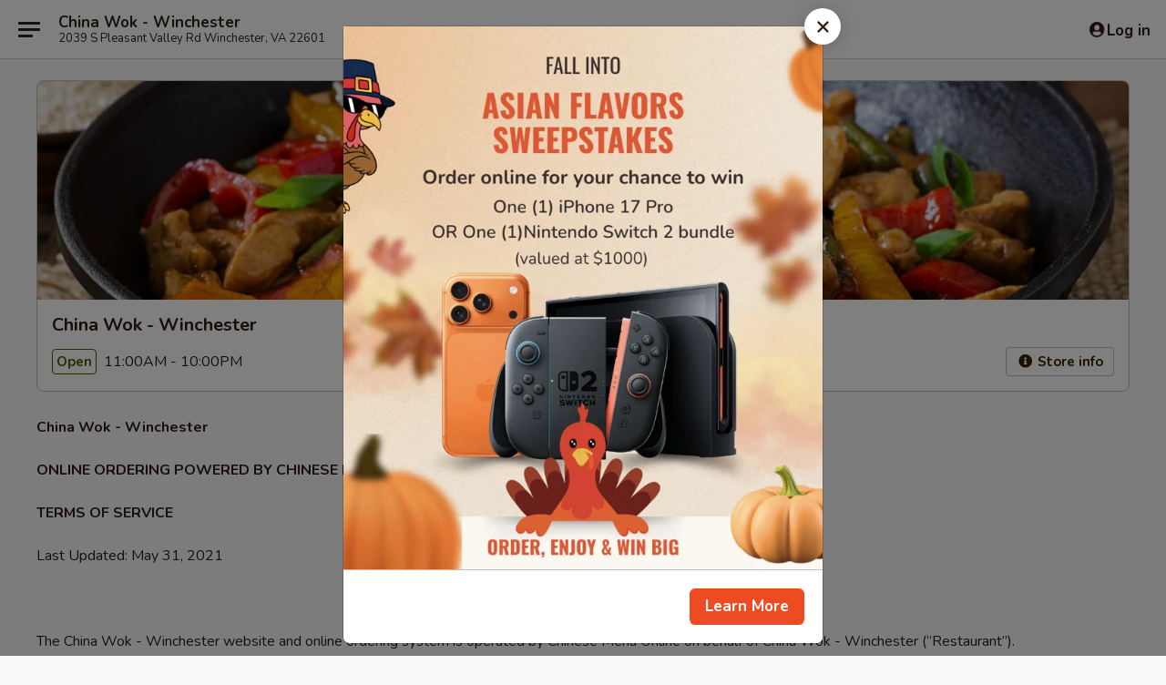

--- FILE ---
content_type: text/html; charset=utf-8
request_url: https://www.google.com/recaptcha/api2/anchor?ar=1&k=6LeS6lMUAAAAADOPnBKluMb49PS1NyzPT1kR87Re&co=aHR0cHM6Ly93d3cuY2hpbmF3b2t3aW5jaGVzdGVyLmNvbTo0NDM.&hl=en&v=naPR4A6FAh-yZLuCX253WaZq&size=invisible&anchor-ms=20000&execute-ms=15000&cb=223mqc71ovcb
body_size: 47096
content:
<!DOCTYPE HTML><html dir="ltr" lang="en"><head><meta http-equiv="Content-Type" content="text/html; charset=UTF-8">
<meta http-equiv="X-UA-Compatible" content="IE=edge">
<title>reCAPTCHA</title>
<style type="text/css">
/* cyrillic-ext */
@font-face {
  font-family: 'Roboto';
  font-style: normal;
  font-weight: 400;
  src: url(//fonts.gstatic.com/s/roboto/v18/KFOmCnqEu92Fr1Mu72xKKTU1Kvnz.woff2) format('woff2');
  unicode-range: U+0460-052F, U+1C80-1C8A, U+20B4, U+2DE0-2DFF, U+A640-A69F, U+FE2E-FE2F;
}
/* cyrillic */
@font-face {
  font-family: 'Roboto';
  font-style: normal;
  font-weight: 400;
  src: url(//fonts.gstatic.com/s/roboto/v18/KFOmCnqEu92Fr1Mu5mxKKTU1Kvnz.woff2) format('woff2');
  unicode-range: U+0301, U+0400-045F, U+0490-0491, U+04B0-04B1, U+2116;
}
/* greek-ext */
@font-face {
  font-family: 'Roboto';
  font-style: normal;
  font-weight: 400;
  src: url(//fonts.gstatic.com/s/roboto/v18/KFOmCnqEu92Fr1Mu7mxKKTU1Kvnz.woff2) format('woff2');
  unicode-range: U+1F00-1FFF;
}
/* greek */
@font-face {
  font-family: 'Roboto';
  font-style: normal;
  font-weight: 400;
  src: url(//fonts.gstatic.com/s/roboto/v18/KFOmCnqEu92Fr1Mu4WxKKTU1Kvnz.woff2) format('woff2');
  unicode-range: U+0370-0377, U+037A-037F, U+0384-038A, U+038C, U+038E-03A1, U+03A3-03FF;
}
/* vietnamese */
@font-face {
  font-family: 'Roboto';
  font-style: normal;
  font-weight: 400;
  src: url(//fonts.gstatic.com/s/roboto/v18/KFOmCnqEu92Fr1Mu7WxKKTU1Kvnz.woff2) format('woff2');
  unicode-range: U+0102-0103, U+0110-0111, U+0128-0129, U+0168-0169, U+01A0-01A1, U+01AF-01B0, U+0300-0301, U+0303-0304, U+0308-0309, U+0323, U+0329, U+1EA0-1EF9, U+20AB;
}
/* latin-ext */
@font-face {
  font-family: 'Roboto';
  font-style: normal;
  font-weight: 400;
  src: url(//fonts.gstatic.com/s/roboto/v18/KFOmCnqEu92Fr1Mu7GxKKTU1Kvnz.woff2) format('woff2');
  unicode-range: U+0100-02BA, U+02BD-02C5, U+02C7-02CC, U+02CE-02D7, U+02DD-02FF, U+0304, U+0308, U+0329, U+1D00-1DBF, U+1E00-1E9F, U+1EF2-1EFF, U+2020, U+20A0-20AB, U+20AD-20C0, U+2113, U+2C60-2C7F, U+A720-A7FF;
}
/* latin */
@font-face {
  font-family: 'Roboto';
  font-style: normal;
  font-weight: 400;
  src: url(//fonts.gstatic.com/s/roboto/v18/KFOmCnqEu92Fr1Mu4mxKKTU1Kg.woff2) format('woff2');
  unicode-range: U+0000-00FF, U+0131, U+0152-0153, U+02BB-02BC, U+02C6, U+02DA, U+02DC, U+0304, U+0308, U+0329, U+2000-206F, U+20AC, U+2122, U+2191, U+2193, U+2212, U+2215, U+FEFF, U+FFFD;
}
/* cyrillic-ext */
@font-face {
  font-family: 'Roboto';
  font-style: normal;
  font-weight: 500;
  src: url(//fonts.gstatic.com/s/roboto/v18/KFOlCnqEu92Fr1MmEU9fCRc4AMP6lbBP.woff2) format('woff2');
  unicode-range: U+0460-052F, U+1C80-1C8A, U+20B4, U+2DE0-2DFF, U+A640-A69F, U+FE2E-FE2F;
}
/* cyrillic */
@font-face {
  font-family: 'Roboto';
  font-style: normal;
  font-weight: 500;
  src: url(//fonts.gstatic.com/s/roboto/v18/KFOlCnqEu92Fr1MmEU9fABc4AMP6lbBP.woff2) format('woff2');
  unicode-range: U+0301, U+0400-045F, U+0490-0491, U+04B0-04B1, U+2116;
}
/* greek-ext */
@font-face {
  font-family: 'Roboto';
  font-style: normal;
  font-weight: 500;
  src: url(//fonts.gstatic.com/s/roboto/v18/KFOlCnqEu92Fr1MmEU9fCBc4AMP6lbBP.woff2) format('woff2');
  unicode-range: U+1F00-1FFF;
}
/* greek */
@font-face {
  font-family: 'Roboto';
  font-style: normal;
  font-weight: 500;
  src: url(//fonts.gstatic.com/s/roboto/v18/KFOlCnqEu92Fr1MmEU9fBxc4AMP6lbBP.woff2) format('woff2');
  unicode-range: U+0370-0377, U+037A-037F, U+0384-038A, U+038C, U+038E-03A1, U+03A3-03FF;
}
/* vietnamese */
@font-face {
  font-family: 'Roboto';
  font-style: normal;
  font-weight: 500;
  src: url(//fonts.gstatic.com/s/roboto/v18/KFOlCnqEu92Fr1MmEU9fCxc4AMP6lbBP.woff2) format('woff2');
  unicode-range: U+0102-0103, U+0110-0111, U+0128-0129, U+0168-0169, U+01A0-01A1, U+01AF-01B0, U+0300-0301, U+0303-0304, U+0308-0309, U+0323, U+0329, U+1EA0-1EF9, U+20AB;
}
/* latin-ext */
@font-face {
  font-family: 'Roboto';
  font-style: normal;
  font-weight: 500;
  src: url(//fonts.gstatic.com/s/roboto/v18/KFOlCnqEu92Fr1MmEU9fChc4AMP6lbBP.woff2) format('woff2');
  unicode-range: U+0100-02BA, U+02BD-02C5, U+02C7-02CC, U+02CE-02D7, U+02DD-02FF, U+0304, U+0308, U+0329, U+1D00-1DBF, U+1E00-1E9F, U+1EF2-1EFF, U+2020, U+20A0-20AB, U+20AD-20C0, U+2113, U+2C60-2C7F, U+A720-A7FF;
}
/* latin */
@font-face {
  font-family: 'Roboto';
  font-style: normal;
  font-weight: 500;
  src: url(//fonts.gstatic.com/s/roboto/v18/KFOlCnqEu92Fr1MmEU9fBBc4AMP6lQ.woff2) format('woff2');
  unicode-range: U+0000-00FF, U+0131, U+0152-0153, U+02BB-02BC, U+02C6, U+02DA, U+02DC, U+0304, U+0308, U+0329, U+2000-206F, U+20AC, U+2122, U+2191, U+2193, U+2212, U+2215, U+FEFF, U+FFFD;
}
/* cyrillic-ext */
@font-face {
  font-family: 'Roboto';
  font-style: normal;
  font-weight: 900;
  src: url(//fonts.gstatic.com/s/roboto/v18/KFOlCnqEu92Fr1MmYUtfCRc4AMP6lbBP.woff2) format('woff2');
  unicode-range: U+0460-052F, U+1C80-1C8A, U+20B4, U+2DE0-2DFF, U+A640-A69F, U+FE2E-FE2F;
}
/* cyrillic */
@font-face {
  font-family: 'Roboto';
  font-style: normal;
  font-weight: 900;
  src: url(//fonts.gstatic.com/s/roboto/v18/KFOlCnqEu92Fr1MmYUtfABc4AMP6lbBP.woff2) format('woff2');
  unicode-range: U+0301, U+0400-045F, U+0490-0491, U+04B0-04B1, U+2116;
}
/* greek-ext */
@font-face {
  font-family: 'Roboto';
  font-style: normal;
  font-weight: 900;
  src: url(//fonts.gstatic.com/s/roboto/v18/KFOlCnqEu92Fr1MmYUtfCBc4AMP6lbBP.woff2) format('woff2');
  unicode-range: U+1F00-1FFF;
}
/* greek */
@font-face {
  font-family: 'Roboto';
  font-style: normal;
  font-weight: 900;
  src: url(//fonts.gstatic.com/s/roboto/v18/KFOlCnqEu92Fr1MmYUtfBxc4AMP6lbBP.woff2) format('woff2');
  unicode-range: U+0370-0377, U+037A-037F, U+0384-038A, U+038C, U+038E-03A1, U+03A3-03FF;
}
/* vietnamese */
@font-face {
  font-family: 'Roboto';
  font-style: normal;
  font-weight: 900;
  src: url(//fonts.gstatic.com/s/roboto/v18/KFOlCnqEu92Fr1MmYUtfCxc4AMP6lbBP.woff2) format('woff2');
  unicode-range: U+0102-0103, U+0110-0111, U+0128-0129, U+0168-0169, U+01A0-01A1, U+01AF-01B0, U+0300-0301, U+0303-0304, U+0308-0309, U+0323, U+0329, U+1EA0-1EF9, U+20AB;
}
/* latin-ext */
@font-face {
  font-family: 'Roboto';
  font-style: normal;
  font-weight: 900;
  src: url(//fonts.gstatic.com/s/roboto/v18/KFOlCnqEu92Fr1MmYUtfChc4AMP6lbBP.woff2) format('woff2');
  unicode-range: U+0100-02BA, U+02BD-02C5, U+02C7-02CC, U+02CE-02D7, U+02DD-02FF, U+0304, U+0308, U+0329, U+1D00-1DBF, U+1E00-1E9F, U+1EF2-1EFF, U+2020, U+20A0-20AB, U+20AD-20C0, U+2113, U+2C60-2C7F, U+A720-A7FF;
}
/* latin */
@font-face {
  font-family: 'Roboto';
  font-style: normal;
  font-weight: 900;
  src: url(//fonts.gstatic.com/s/roboto/v18/KFOlCnqEu92Fr1MmYUtfBBc4AMP6lQ.woff2) format('woff2');
  unicode-range: U+0000-00FF, U+0131, U+0152-0153, U+02BB-02BC, U+02C6, U+02DA, U+02DC, U+0304, U+0308, U+0329, U+2000-206F, U+20AC, U+2122, U+2191, U+2193, U+2212, U+2215, U+FEFF, U+FFFD;
}

</style>
<link rel="stylesheet" type="text/css" href="https://www.gstatic.com/recaptcha/releases/naPR4A6FAh-yZLuCX253WaZq/styles__ltr.css">
<script nonce="qpyp_zHkjUQGSjLzn3FovA" type="text/javascript">window['__recaptcha_api'] = 'https://www.google.com/recaptcha/api2/';</script>
<script type="text/javascript" src="https://www.gstatic.com/recaptcha/releases/naPR4A6FAh-yZLuCX253WaZq/recaptcha__en.js" nonce="qpyp_zHkjUQGSjLzn3FovA">
      
    </script></head>
<body><div id="rc-anchor-alert" class="rc-anchor-alert"></div>
<input type="hidden" id="recaptcha-token" value="[base64]">
<script type="text/javascript" nonce="qpyp_zHkjUQGSjLzn3FovA">
      recaptcha.anchor.Main.init("[\x22ainput\x22,[\x22bgdata\x22,\x22\x22,\[base64]/[base64]/[base64]/[base64]/[base64]/KHEoSCw0MjUsSC5UKSxpZShILGwpKTpxKEgsNDI1LGwpLEgpKSw0MjUpLFcpLEgpKX0sRUk9ZnVuY3Rpb24obCxDLEgsVyl7dHJ5e1c9bFsoKEN8MCkrMiklM10sbFtDXT0obFtDXXwwKS0obFsoKEN8MCkrMSklM118MCktKFd8MCleKEM9PTE/[base64]/[base64]/[base64]/[base64]/[base64]/[base64]/[base64]/[base64]/[base64]/[base64]/[base64]\\u003d\\u003d\x22,\[base64]\\u003d\\u003d\x22,\[base64]/Cs8K3P1gOwqPCp8KCG8Kgd8Kqwr/CmMOaw4pLSWswf8OYRRt4P0Qjw4XCoMKreEB5VnN4G8K9wpx+w7l8w5YTwow/w6PCklAqBcOyw6QdVMOfwoXDmAIGw5XDl3jCusKMd0rClcOqVTgRw4Ruw51Gw5paV8KWb8OnK2XClcO5H8KaZTIVa8OBwrY5w6FxL8OsbWopwpXCokYyCcKWFkvDmn/DisKdw7nCn1NdbMKQD8K9KC3Dl8OSPQDChcObX2DCn8KNSV7DiMKcKyfCvBfDlw/CtwvDnVDDrCEhwpzCmMO/RcKGw5AjwoRewojCvMKBH2tJIRVZwoPDhMK/w6wcwobChEjCgBEIOFrCisKQXgDDt8KbFlzDu8KkUUvDkRHDjsOWBQfCvRnDpMKNwodufMOvFk9pw4h3wovCjcK9w6Z2Cw02w6HDrsKiI8OVwprDm8O2w7t3wo0/LRR5GB/[base64]/[base64]/[base64]/[base64]/Dn8Kzw4/ClsOpMsKLwrXDusKJwoBEMMKdXg9Yw7XDjMOywr/Cll8YBiV7PMK/[base64]/DiGDCmcOiVEnDuMKdPMOLHMKVwpbDvMOXCkQTwoHDmRZ1RsKrwp4YMBvDghAEw6JMPWZVw5vCgGUGwqbDj8OcDsKOwqHChTLDpHk5w7zDhS1tTTtcAwHDpzJlK8O/[base64]/DncKgWsK2wqRAwrHDpzJ3dWPDgRvCkkF5bHlbwoDDmmDCqsOMPxnCtcKBWMK3ecKOSG/[base64]/Di8O+IhIKXW7DisOaw58bbMK0eMO/w6kVXMKgw51qwofCpMOgw7TDoMKSwovCpkDDjCHDt2PDssO/T8K1Q8O3aMOdw4fDgMOVAFfCrk1FwpYIwrJCw5jCs8KXwp93wpbCsmUIWEILwoUyw4LDrA3CmFFdwrrDoyBcKgHDoFN/[base64]/CoBNiw7tnXGVow5ozw5pKw5rDg8KCfsKMdisFw5olEsKowqLChMOkd0TCpH4ow5QWw63DlMOxFlPDj8OCegXCs8KswoDDs8OQw4DCisKTScOZJkbDisKQDsKgwr43agfCk8OAwpU5ZMKdwoPDmz4jX8OuZsKUwqPCosK9PQrCgcKfAsKsw4PDuirCuETDqMOIO10Two/[base64]/W8K0w7LCiwQNKgLCj8OjbzVIwrNUw5nDm8KOM8KMwpp4w6/ClMKCGngHEsK8C8O8wqbCklzCvMKvw7HCt8OsJsOywp7DmMK7OiLCvsO+JcONwpMfK0wBFMO/w6J7H8OcwqbClQ3CmMK8agnChXLDmcKeIcK5w6DDr8KKw5FDw5I7w4l3w6wtwojCmExmw5HCmcOCTTgMw4Buwps7w5Y3w5xeHMKkwpXDohRGJMOSBcOvw57ClsKeBAzCpw7ClMOHHMOde1nCusK8woPDusOHHybDtF0xwqUww4jDhH5TwooRaA/Dj8KJAcOawp/[base64]/DvsK/TCd/TMKXTV/DqgYTw4rDgsKUBcOowo/DjVrDpE/DkkfDnF3ChsOgw5bCpsKmwpk8w73DkU/[base64]/DsBjChsKjFMOGw5d2w6FEKsOjw6bCn2nDpQfDpMOFZMOCeVnDmAAxesOQOyw/[base64]/Dt2LDsMKRbWnDnAxNG8KGwr7Ch2rDpMKHw4pHQxfCqsOGw5nDg2BxwqXDhGTDocK7w5TDrRrDsmzDsMK8w7ZiB8OHPsK2w6dhWA3Coms3TMOUwoUowqvDr1fDkV/Dj8O9wpjDmWTCrcK8wobDj8KESV5nU8KYw4XCscKwYljDtE/CpMKJYXLCmsKvdMObw6TDtl/[base64]/GsOsw6HDvVwFwrMYaB4PwrR0w6TDmsOpRCo/w4RAw6nDh8K8NcKww5dUw6EJL8Kxwq4MwrXDggVcDBRJwpAkw7/DmsKhwqnCv0cmwqpfw6jDjWfDjMOFwpQ9dsOvEGXCgGMBLyzDhsO4M8Kkw7ZhQUrCsgASCsOzw7PCo8OZw7LCq8KYw7zDtMOyKTLCp8KNc8KkwonCiBpjLsOfw5vDg8KAwqbCvhjDkMOAOhN7RMOoFMKcUAxwXMOgIR3Cr8KqDQY/w50HOGlbwp7CocOuw6PDrMOkYzdawqInwp0Rw77ChAsBwpAawrnCjsOZZsKyw5XClnrCvMKuGT8ZZcKxw73CrFY0OinDtkXDkxwRwp/DoMK/ORTDuDdtUcOowozCr23DlcO3w4RFwotoAHwCHW1ew6zCicOWwpptHj7DmT7DkcO0w5/DtCzDsMKrPCHDlcKVKMKCScOow7zCmxXCssKpw5HDrCTDmcOVwprDhsOjw7IQw5AxS8KuUSfCjcKKwrzCvmzCpcKaw77DvD05B8Ogw7fCjjjCqn/[base64]/[base64]/CjcOcw5F/CMK/wo0lw5rDrWfCt8OswpHCtls7w6lfwonDoRTCkMKEwpdnZsOQwpbDlMOMcwnDmRFtwrTDq3F8dcOaw4kDRUTDqMKiWWXChMO/V8KUDsObHcKyIVnCocO5wonCjsK1w4PChhNDw65tw6JPwp0ldsKvwqAaJ2fClsOQSWPCuRsuJwInXzfDp8Kuw6LCh8O0wq/CkHzChgw4CWzCpEwqTsKdwpvDv8KZw47Cp8OyHcKtWijDncKNw6YJw45hBcO/UsOcVMKPwrdZIhFNTcKiYcOywo3CvFNGKlTDiMOafjhVV8OrVcOIFhV5H8KCw7UKw6kQMmjCiWsnwrPDuy8PTTFYw7DDpcKrwowpUFHDvcOKwro8URMNw6QOw6t6JsKSSi/Cn8OXw5nCqAY8EcKWwoM+wqg3IsKXZcOywrR7VEI/G8KwwrDCrCnCpC4fwopew4zCmcOBw75CeBTDondDwpEmwpnDqcO7UEZvw67CqikbWwc0w6/[base64]/CvMOxwrcqw7vCuizDnMOnw7/Cr8KaI3oXwoFDw4cMNMOMdcKQw4bCh8OZwpvCo8KLw5VZaR/CryJrdzNEw6YnFsKhw5kIwrUXwqTDoMKzd8OJGyvCqXrDh0nDuMO5eHIpw5DCtsO7eEjDowYvwrXCq8K9w5/[base64]/CmsKWTcKgJcOZFcOcFcOHX8OeE8Ksw6jDpAkLYsK/cD5bw5bCikTClMOVwo7DoQ/DvQV6w5oFw5PDp3Quwp/Dp8KgwqfCtjzDlDDDl2fCuxEXw6zCkGQLNsKLcynDjcOMKMKYw7/CrRoQWcKEGn/ComjCmzw2w6lIw5/[base64]/DnGbCq8OQw4HChxzDpcKoGyjDkcOiw7XCoMOyw7fDocK3wq9mwoI6w7JvXyd0w7E0wp8SwozDgynCol8cIG9bwovDmHdRw4/Do8Ozw7zDsB54G8KTw4hKw4/[base64]/CrsKCX8KCw49iTcK4wrsiGhrDkS/[base64]/S1RKATtLw6JVwq4dw5UWdMKtwolrwpYEwpvClMO/RsKfHBs9WiLDtsOTw5IJLMORwqJqbsOuwqcJKcO7EsO5X8O3GcKywojDqgzDhMOKcUlwb8ONw6Fgwo/CoFZ4Y8OXwrQyGxnCjwINOBQYaRbDjcO4w4zCiGTCmsK1w6Ufw5kkwoo0C8Ozw60iwpMzw7zCjVxQBcO2w4ckw69/wr7CjksaD1TCjcO3fxEdw77CvsO2wr7DiVTDicKtaWs5ORAkwogiwo3Cuh7CkXFBwqltTlDCncK5QcOTV8KbwpbDksKOwrbCvATCgG4Mw7/DqcKXwqR6aMKXKW7Ci8OfUlLDlTFXwrB+wr0zISfDq3Fgw4LCkMKywr0bwqc7wqnChVhpY8Kyw4V/wrZSw7FjRiTCrxvDvAlBwqTCn8KGw6bDuV0Qw4UxFAbDiwjDqcK8fcOvwr/CgjLCvcOzwoAswrgjwotuDwzCo1QodsOKwpUdeHbDucK9wqt3w7IlCsK2d8KhGCxOwq1Iw6hBw70Qw4Zfw4tjwqXDvsKTFcOJX8OZwoc9YsK6RcKRwq5mw6HCt8OJw5zDiU7DrMK+Jy47aMK4wrPDvcOec8OwwpXClDkEw5kVw4tqwq7DvE/DocOGcsO6dMKkc8OdKcOuOcObw7vCh13DtMKvw4LCkhjDr1rChz/CtCDDlcOtwo9dOsOgacKdAsOFw6JZw7pfwrk6w4gtw7ZQwp9wKGdBKcK0wqcTw7rCkydtLwgQwrLCrnwuw7sgw4kewqPCsMOvw7XCliZuw4kRL8KIPMOkf8KBbsK9QWbCjhQbRit6wp/[base64]/[base64]/DmVPCqcOeZMK0w6dDwpbCrj8twqcCwrXCosOoYSdlw4ZOTMKGFMOqLhZRw63DqsOBbiJtwoXCvk4rw69FFsKkwpkdwqlMw5c4J8K/[base64]/DkUPCtMO8w4lFCAgdHhzDgilLOD3DlAPDqyBGcMKQwovDnXPCk3FUPcKQw7RKDMKPMgLCsMKiwoNIK8OFBgPCsMKqwoXCksKJw5LCvA3Cg2MuSw13w4XDtsOkHMKWbVN4JsODw7A6w77CusOJwrLDiMK9wp/DhcKTXgTCpFASw6pRw7jDqcKWaATCoTtVwqUqw4HDicO7w5TCngMqwonCkyUwwoFtWR7DvcOwwr/Cl8OQUxwSRTcQw7fCscK7MFzDngdVwrLCnXdewo3DjsOnIm7CqxnCsF/DkSTDlcKEEcKVw74iCsK6Z8Obw4EWYsKAwohhEcKKwrJ/BCrDtsK1dsOdw5NJwoBvAMKiwpXDg8OrwoPCusOWcTdRJXNtwqwuV3fCp0knw4PCkU8WdSHDq8KsAl8nZirDl8O+w7JFw6fDoxXChyvCgT/CvcOEe2QpaXgqKG85aMK7w7ZGLA18WMOJRsOtMcORw70GW38aTxhlwp/[base64]/Dk2c/[base64]/wpZ/az1xbiINw6MXHjnDjHhgwqHDqGXDk8KffgrCk8K8wo/Dh8OKwrsbwppTCT8/EnV3IMOGw6o4QQshwrVuacKLwpLDocOLRjjDicKsw5lrBzvCtCMTwpNawptfbsKkwprCvzg1f8ODw5UdwpbDlzHCt8OjEcO/[base64]/CqcKIw7QACsOFwp8Ow6jCqSjCmi9aw7fCvcOiwqYGw5YZJMKMwpoDF1YXTcKvZRXDsgTCnMO3wp1/w51PwrvCj3bCpxUedVUcCcO4w7jClcO1w75za20xw7gQDjfDgVI/e2wZw5BbwpMuEcKgB8KJKjnCksK5dMKVIsKYSE3Dql9HCB4fwp9RwoE7L18zOVs5w4DCt8OSBsOJw4nDlcKKQcKqwrHCtwQAY8KCwqkKwq5CWXHDk1zCsMKbwp7CrsKvwr7DonZZw4bDoURSw6ciRFhmccKhUMKEI8OvwqTCpcKvw6HCgMKFB1gww5hvMsOCwqfClUw/U8OnVcOLXsO2wpzCrcOkw6nDlU46U8OtKsKkX2EHwqfCpMOYF8KNTsKKTms3w5XCsh8JJzk/wqrCuiPDpsK1w5XDonDCp8OEODbCucKCAcK8wrfCvVViQsO/FMOef8KMLMOOw5DCpXzCp8KmR302wppjW8OPFS88BMKvHcOWw6rDu8Khw6LCnsOnLMOEfRxBw4rCp8Klw49KwrHDk23CjsOlwrTDrXnCrRrDjHANw7zCvWlSw57CozTDpmx5wovDuWfDnsO0BUXCn8OXwox9UcKVEEgNMMKmwr5tw7/[base64]/[base64]/RMKAwp9qNCMSNAY5w6dNwoMewqnCrmpBVcK5ccOrZMOiw7vDvVQbDMK2woPCnsKlw5bCt8KCw5DDtVVcwpwyEATCv8Ktw4B/CsK+WWNKwrgHZsOpwpnCvmUXwq3ClWbDkMO/wq0XFxHDgcK/wr08aTbDjcOROcOKSsOPw6QEw68YEB3DgMOHJ8OgI8OuGkvDhWgcw7jCncObF0rCi2XClyhAw4bCtyEEP8ONP8OVwovCtVstwovDqE/[base64]/wotHIMOcKnUlBMOOFXPDlVkGc8O8CMKtwqxVHsO0wp/CqjguPEIkw6Yuw5PDvcOWwpfCocKadxxEYsKFw6M7wq3Co3VGdsKlwrTCrcO/MhFCJsOPwppQwr3DiMOOClDCjx/Ci8KEw6gpw6nDmcK/A8KRBRjCrcKaMEbDisOow67Co8OQwrxAw73DgcOYYMKlF8KaQWXCm8O1b8K9woxCXQFFwqPDo8OWJFNlHMOYw4IvwprCu8O8HMO+w6kGw7crYUdlw55Xw5hAIykEw7wgwpLCg8KowonClsKnJEHDvVXDj8Osw4h3wq99wpQIw7EYw6dcw6/Ds8O/a8OWbMOpLWMpwpbDocODw7jCocO9w6R/w4DCvsOYTjsjEcKWIcOlLEkHw5PDvcO0L8K1STIMwrTChGHCvlgGJsKsdzRNwoPCs8KCw67Dmkxqwp8AwoPDrXvCminCvMOMwprCsBB/SMKjwoDCnRXCuz4Uw6E+wp3CjcOsKH5Xwp0lwrzCq8Kbw5dkAjPCkMOPRsK6G8K5XTkRFhlNK8Orw7JELyfCksK9SMK8ZsKzwrPCm8OWwrBWPsKSEsKCC25XK8K0XMKGRcKDw6kLTcO4wqnDoMKnfXXDk0TDjcK/C8Ofwq4Dw6vDnMOkwrXDvsOoJVLCvsOWMnDDgMKxw7/Ci8KYHlHCvMKpacKswrQjwqLCosK/UCjCh3Vjf8K0wo7CuQrDo2NXS3fDlsOWWVnClWDDj8ODEzJ4OGXDuTvCh8K6JDXDgVnDs8OpYMOVw4MPw4/DhcOTwrxPw7bDsi9IwqDCviHChxrDo8KIw4oKbxnDqcKbw5jCsSTDosK6KcO8wpcJKcKYGXTCtMKNwpLDsx3DhkR7wrxQEmxhMk44w5s/wonCqnhfF8K6w4hQKsK6w4nCrsOawqfDryxgwqgMw4cIw7MoaGDDhg0+OMKowp/DgjfChgNBBBTCusOpC8Kdw4PDj27Cvn9fw4IXwrrCuTbDuF3CnsOZCMOewpMzJl/CqsOtFsKeb8KIRcKAWcO1C8KYw6DCqkNVw4pSZmgIwo9MwpQPOkI/[base64]/wrfDnCocE8Kww702ZQxowqfCjTPDuQHCocKjChzCuyfDjsKiCzdLXh0CXMKHw6Z/[base64]/wrbDgsOlw6kfwqx2w49Uw4MZwpHCiErClsOJI8K8OypndcKgw5V6RcOOcVlEY8KRXCvCoUsowpF7ZsKYAGLClyjCqsK0P8Ogwr/DuGTDlDTDnQ1yL8O/w5LCi2ZVW0XCncKuLMKAw6Iuw6Vnw4bCnMKRM2UYEThvN8KJQcObJ8OoFMOUeRtaJidCwoYDAcKkYsKsbMOiw4vDtMOqw6ciw7/Cvhc0wpw2w4HCo8OaZ8KNCk49woTDpiIpU3RoeiY/[base64]/wphwGMO4w4HCuDJCw59JBsO/wrAaw4ciTwcSwpA1NjE5IQvCl8O1w5g/w7jCkHpAW8KBPMKaw6RDJi7DnghGw6p2K8Kywp9/Im3DsMODwrcmRVI1wpXCmgsHTUBaw6NCeMO8dsKMN3JoTcOhJH3DkXPCoBstLAlHe8Opw6PCjWc1w7piLhg3wr9beF7CviHDgcOWdnUAbcOoIcOqwoUUwoTCksKCX2xNw6zCg3Jwwq8nIsOAKxQ+YFUvG8KOwpjDucOHwr3ChMO/w5pYwphERDDDksKmQRfCujFHwodFfcOdwrXCkcK2w6XDj8Oqw64rwqwbw5HDrMKHJ8KEwr7DmFxMZkXCrMOlwpNYw7k7wrgewpTDsh0DWgZpG1lrbsOlC8Ogd8O/woPCrcKjM8Ocw7Bswppjw5UUPBjCqDweVkHCrDzCqsKBw5rCm2hvfsKmw6XCs8K0Y8Ouwq/Cik1ow7LCrzMCw49nDsO6O37Cj1NwbsOAPsK/[base64]/D2/DhMK1HmEEC3lawpLDjcOPTsKTw5c8w6BWKygkbsKNRcKgw7XDtcKcM8KLw6wbwqbDvjbDicOfw7rDllQ3w5cVw7jDqsKYJ04TAsOOCsKgacOTwrNJw64hBQzDslMucsKFwoA7wp7DhifCiT/DrjzCnsOowo3CtsOcbRIRU8Oyw63DiMOHwo7CpsOmAGzCklvDucOAesKrw7NUwpPCucOPwqpww6AOeR4vw5XClcOJScOqw75CwqrDvXzCkFHClsOkw7XDm8OyUMKwwpguwpzCm8O/woxuwrDCog7DqhXDoEolwq7DhEjDqT1KeMKBQMOnw7RJw5XDlMOAccK8BHl7b8OFw4bDvsOJw6jDm8Knw4PCrcOMM8ObYxPCjhTDs8OSwrPCocKnw4fCisKMPcOtw4MoD3xuKG3Dp8O6MsO9wrVyw7lZw67DksKIw7AHwqXDicK7VcOHw51pw4szCMOnQC/[base64]/DulkcZXnDgsOLwokIH2DDmU1ENV97woJpw7DCoit0bsK9wrh0Y8K6Rzgow6V4asKWwrwbwrFVHn9DTMKswr5Aeh3DhcK8EcOIw5oiGMK9wrMOcXLDoF7ClEXDgQrDk2Iaw600YcOEwpk+wp4aaEfCicOwCMKQwr/DoFfDjQ1Zw7/DrHbDuVHCo8OLwrbCrjcjcnDDs8KTwq5+wpsjUsKdM0LCkcKCwq/DnisMGFLDhMOmw7EvHXLCqMOCwoF1w6/DgsOyZnp1acKWw79WwpLDp8OUKMOXw7vCkcKxw6B7XVlOwrnCi2zCqsK7wqzCrcKLKMOQwoPCnBpYw7nCiVowwpnCv3QOw6stwq3DgVtywqgqw4jCt8OCeQ/DpkDChh/Cuw0Aw5zDi0fDuinDtEbCpsKWw4jCo0RIVMOFworDoVdJwqzDnkbCjwvDjsKbWMKoYHfCtMOtw6XCsEXDtlkDwphHwrTDh8KqDsKdfsOvbMOnwpR5w7B1wq8SwoQXw7LDuXvDl8KfwqrDiMK/w7jDs8Oyw59iASjDgFtHw6sMHcKEwqt/ecOFeRt0w6gRw5hawqbDhWHChhLCmUbDgHcLbS1zN8OofhDCmsK6wqJXBsOuL8O9w7HCk2LCkMO4VsO2w50WwpAKHBNfw6JLwq0WE8OpOcOxVk04wrPCo8OOw5PCtsOzF8Krw6LDusOmG8KHRlfDlhHDkC/DuFLDkMOrwoXDmMO1w4zCgylDPCgYdcK8w63CiS5Vwo4TVAjDtCPDmMO9wrbChSHDlUXCvMKJw4fCgcKkworCl314WsOaTsKqOwjDjyPDgETDj8OKbGrCsB9lwol/w7nCpMKbJF1YwqQUw4/CpnnCmWXDpj/Cu8K4Zw7ChVccAh8Bw6xsw7HCg8OJWk19w4AzNHMaZw4IIWXCvcO5wpPCqnjDkWdyaR9nwqPDglHDkT/CkcOmAFnDq8O1cBXCvcKBDzABUzVWHTBMHFLCuxFzwq15woMgPMOFDsKxwqTDsAhMHcOGbj3CqsOgwq/CtsOxwpDDscOnw4zCsSLDhcK+csK/wqxLw5nCo0vDjkPDg3wOw4VtbMOhDzDDh8KHw55nZcO/BmLCti8yw5nDp8KdS8K3woUzIcOOwoFDZcKaw64yO8KMPcOiQi1jworDpA3DrMOPccKcwpfCv8Ogwpo3w6bDpCzCnsKzw6jCsnLDkMKQwoFRwpzDlk1Rw49UIFjCoMOEwoXDuyA0XcOVQsKPBhl5L27DpMK3w4TCucKYwpxUwr/Dm8O7aBoZwqbDs0bCj8Kfw7AEFsKlwpTDmsKNdhzDl8K3FkHCkTx6wqzDhHwsw7liwqxww4wSw4LDrsOxOcKOwrRwZjthVcKvwp0RwokqU2ZFGiPCkQ7ClmEpwp7Dv2dLG1EUw75nw5jDncOKKsKgw5PClMKTK8ONM8O5wokNwq3CiV1fw519wo5xTcOSw6DCpsK4eh/CksKTw5tTEMORwoDCpMKnVsOlwpptZyLDrhs2w7LClDTDjsOnJ8OKLBZcw6LChH8MwqxjbcKpMVHDmcK8w70+wq7CjMKUSMOYw4wbKcK6EcO/w6Yywp5cw6DDscOywqc+w4jDt8KHwrbDocOeGMOvw4goTktpR8KnVWLDul/Coh/DpMKwYUsgwqV8w6wWw7PCkBlkw6rCu8KgwoQgFsOTwojDqwB3wpF5Ux/CgWYBw5R+MQcQew3Dpi1rZV9Hw6tsw7MNw5HCtcOzwrPDnlnDmjtXw6DCqCBqXB/[base64]/Dq8O9AMKmUsK6NQJ+w6ZzwqLCqSpkX8OFwoMowqnCnMKUEw7Dj8Ovwolkb1DDgDpxwobDr0/DtsOYGcO+e8OjQ8OFIhHChFw9NcOyc8OfwpbDo1IzEMO1wrAsOhvCucOXwqrDtsOzC0dgwqzCkn3DgEwzwpUiw7F9wpfCg05pw74xw7FLw6bCm8OXwolfC1UpG3ItWnnCuGTDrsOnwq98w4NmCsOawo5YRj9Bw5gEw5HDh8KvwpRxQG/DosK1U8OWbcK4w7nDnMO2AxnDoCMyI8OBY8OHwofChFIGFwt9NcOEQMO4JcKBwrhowrLCm8KuLzjCrsKKwoVJwoksw7TCix8Nw7QbfQozw5rCr3IoLzgaw7zDn3Yya1DDpsO7ShnCmMOCwo8Xw7Z6fsO/WQBEYcKXDlh5w4xFwro1w7jDvcOrwoQIMCtew7FINsOLw4PDhmNmTyNNw6g3OHTCtMKPw5tFwq4JwrLDvcKxw4oAwpRZwpHCtsKBw7/DqVjDvMKmfhZgA3tFw5ZZwpxGbcOVwqDDqngYJDDCicKRw7xhw6IySsKUw411YVLClgVLwqEVwonCugHDmyQ7w6HDgW7CgRXCv8Ofw4wCMgk6w59IG8KZR8Kpw4PCi07CvTjCjx/CjcOuwpPDscKTesKpKcOXw6ViwrlIEWRrT8ObNsOjwpVOcnY4ak8/T8KDDloheQ3Dn8KJwqMgwq0EFg/DscOFZ8O7L8Knw6DCtcKWEypuw4/Ctgp1wrJBF8KNCsKtwoXCvnrCscO0bMKSwq9HfVvDvsOFw5Vyw4EFw4PDhsOVV8KxcAB5ecKOwrTCkMO8wq4bVMOXw5TClcKrZwBGccOvw4wYwrt/RMOrw4shw6o0WMOBw7UgwpAlI8KewqYrw5XDkHPDkQfCpsO0w5wzw6rCjC7DhGQtasKew68zwpjCtsKMw7DCu0/DtcOLw5lLTDbCt8Onw7LDnGPDqcOqwr7CmhjCjcKzJsO/eXZpR1PDiETCkMKYccKZKcKdZFdgTiZHw6kew7XCssKEGsOBNsKtwrhUXiRJwqtdCj/[base64]/CuUw4YQ0mO2fCn296LMO3w5Ahw6xMw59gwoDCicKYw4BUZg42RMKcw6R3XcK8fsOfKhDDl0Umw6/DhgXDrsKwCXfDu8O6w53CoFo4w4nCnsKzacKhwqvCo2xddADCvsKPwrvDpMKfEBJ9QTwma8KPwpbCocK3w5/DhU3DvyvDhMKcw4DDuFNZYMKzYcOgM3p5bsORwp8Uwo0TXVfDv8O2Sz0JC8K5wqTCmR9vw6xtJ3EnXU3CsnrCvcK6w4vDrMK1PwnDkcKIw7XDhMK0NC5FN3TCssOLaAfCvwQIw6QHw5xeC1XDmcOYw5xyPndrIMKWw5xhLMKTw5lPH0NXIBTDoncpf8Orwo9twqrCn3/DosOzwoRiVsK+MCVVC256w7nDqcOeW8Ksw6nDqCVzZWjCg08mwrd3w63CqV1fWiw9w5zCmQsUKE8dN8KgLsK9w69mw5fDoifCpUR9w7LDhz4Mw4vCngk6GMO/woR2w7LDqMOfw4TCicKsO8Ozw4jDl2EKw59Jwo1UDsKZLMODwrUfdcOnwrQRwoUZd8Osw5cXGTHDi8OxwpA+w787QsKgEsOnwrTCl8OrehJ/ejLCtwDDuBXDksK+BcOHwrvCmcOkMAIpDBfCqiQGPzllbMKvw5sqwpcUS3Q8N8OPwoAzUsO8wpdvcMOPw7Ycw53CjQzCrwJVNcKiwrXCs8Khw4XDoMOsw73Dj8KBw57CnMKDw7VGw5VIK8OAdcOIw69Ew6LDrxhcKFM5K8OgExJqecKRHR/DqHxNEkkwwqHCoMOjw5bCnMKORMOKWMKjVXB+w4tQw7TCrQg8ScKoeHPDpEjCo8KCOUbCpcKrMsO7ZA8WdsO2MMOyN3bDhHNowrM2w5F5S8O6w7rCusKewoPCrMOQw5IdwpV/w6LCmkbCvcOZwp3CqjfCpsO0wr8kUMKHNQHCosO/FcK3RsKqwrHCtxvDt8KkdsKWWEAnw4DCqsKTw4wtXcKWw5HCtQPDjsKXPsKDwoRfw7PCq8OEwo/CqzNYw6h9w43Dn8OGDMKuw6DCj8KtV8ODFCJ8w7plw4tCw67DsGHDssOZNRFLw7HDpcKgChMZw5bDl8OHw6A5w4XDi8OTw4PDmCtFdEvCnwYPwrnDp8OKESrCrcObS8KyPMOVwrTDgSFQwrfCkUcZLV/[base64]/DmStJw53CscOPScOZwqXDulPDhMKxwoAlLMK3wpLDh8OfSx4KQ8Obw6nCn3kmYR9iw7zDssONw4sGXW7CqMKPw4PCu8K+wrvCoGwfw61/[base64]/[base64]/[base64]/[base64]/asKaE2xdYQonK8KMwrPCqHXCgcOCAMOQwp/CnEvDicOEw44Iw4Y3wqQfGMKLdX7DpcOxwqDDksOdw5lFwqopIR3CsSMbSsKWwrfCsHvDssO3d8OlS8ORw5llw7jDpgLDkU9uTcKtWcO4LFJ8DMKpbsOLwp8YKcOVR33Dl8KEw7DDusKMckrDoFdRcsKPM1/Di8ONw44Jw4BtPG0YRsKgPMKqw6TCpcOtwrPCkMO+w4jCtHTDscK0w71dBh/CgU7Co8KiccOJw73DkH9Fw6rDtxcLwqnDvG/DjhJkccODwo0cw4AOw5rDvcOfw4TCuHxeJDvDisOCZlgIVMKCw6t/P2/CjcOdwpDCmgFHw4UifGE/wr0Yw6HCv8OUw6wLwo7Co8K0wpd/[base64]/wq10X3LCsH97YsO1w7ojworDj8O/[base64]/e2QJwrU2woAbHAFUw64iw619wqcvw6IrBkcHRTdPw5YPJjBdJMK5YjDDnR51DVpdw59oT8KZV3DDkHbCo19QME/Dv8KDw79obivCn2jDvzLDrsOFEcK+XsOQwqIlD8K7dsOQw54DwrzCllVbwocYO8O8wrLDhMO6a8OLfsO1SiHCo8KZa8OVw5FFw4lTZHgbf8OpwpTCjjfCqT/DkX7Cj8OLwpdMw7Frw4TCqCFsBlQIw75hWR7ClSkmXS/CjR/ChkBrKUMSFE7DpsOhGMOlXsOdw6/[base64]/[base64]/w4vDiyjDp8K7wqDDqjEtL8OPwotwwr42wqdpwpEKwqlvw5hhWG9vOMOTG8KQw5ARV8K7w73Cq8KBw6PDhsKoQMKzJxrDh8KlUzBFDsOeeDbDj8Ktf8OPJCIjEcOmPyYSw6XDoGQWD8Kuw5YUw5DCpMOUwrjCu8K4w6rCsD/CuAbCjsKrI3U7axJ/[base64]/[base64]/DusOxBTIBGR/DiinCscKMQ3cvUMKPfMOhw7LDhsOQFsK4w6MIfcK8wroYDMOFwqnClAwjwonDocKFRsO8w746wol0w4rCk8OIScKPw5Iaw5LDqcOeLFHDk1N9w5nCkMOsQx/ChDTCiMOZX8OyDAHDn8KUS8O+BUg6wqw7H8KFfXgnwqkManwowoUQw5pmAcKOI8Ovw71BXnbDvEfDuzsGwqXDpMKUwqMVecKOw53Ct1/DuXrDnSRTLsO2w6HChh3DpMOvH8KCBsKZw584wqVpCThGFHnDusOkCHXDncKvwoLDm8OUZxcDb8OnwqVUwqPCkHt2fS9cwrwLw60BHmJSfcOYw7dwRVPCvEjClwY2wo/DtcKww4dKw63DpgEVwpnCvsKwTMOIPFlkagchw4nDjzbDsSp/FwrCoMO+FsKJwqUOw5lEYMKgwrTDvV3DqzNDwpMNXMKWAcKCw7jCjg8YwqtYJDnChMK/wq7DuVDDvsO0wr1hw60PS1rCiWMpfF3Cly7Ci8KeGcOhDMKTwobCrMO7wplzF8O7wpxRPm/DgMKjfCvCqjtcA2TDi8OCw6vDscOWw71ewprCscK/w5V1w4l1w6gmw7/CunNLw4g+wrtRw7NNYcK/L8KJVcK/w5ZgNMKnwrxLbcOew5MvwqBSwrALw7zCoMOiNMODw63ClhwkwqBpw68eSgomw6HDkcKtwrbDoRrCjcOsOsKbw4JiAcO0wpJCcHjCoMOWwp/ClDrCn8KXPsKaw7XDokbCm8Krwq0ywpvCjQJ2WlQ2c8ODwrIUwo/CscK1W8OAwonCp8KcwrjCtcOrJCcjYsKRCcKyLVwFEVrCjSNQwoUhWUnCgcKQFsO3dcK8wrgGw63Coz5Aw4bDl8K1fsOpAALDtsOjwplbbAfCtMKES0pbwqoJUMOrw6E6w6jCqy/ClE7Crh3DhsOOGsK5wqLCqgjDsMKBwpTDqxB6K8K+HcKhw5vDsXvDtMKrS8Kww7fCqMKlA3Vfw4vCilvCtj7CrHNvf8OxbjFdGcK6w4XCh8KuY2DCiF/DkybChcKAw74wwrEUZcOAw5rDt8OQw70HwoJ2R8OpdVsiwotzbVrDocOIVcOBw4HDiDhUFwbDhBDDssK/w7bChcOkwrPDnDgmw5TDr0XCksOrw7MwwpfCoR1vacKAEsKpwrnCrMO4cyzCsm9Pw4nCmcOVwo95w5LDkXvDrcKORA8xKgE4Wh4Qf8Olw7fCnF98aMOew5cSWcKcPmLCq8KbwojCusOgw69OAEp5UngrQDY0VsOjw68nBQTCl8OxJsOtw6g5Ok/DsifChV3Co8KDwqXDtWBJd34GwoBnBXLDvSR9wpsOB8K4w6XDsVbCosObw4FswrTCq8KLYMKtfWnDlsOnw4/[base64]/CtsKdwrBBBwjDoyUbNUovP8KtMUlQckrCjMO+FTZMZw9Bw7HCusKswrTCiMK4J04GPcOTwpQ8wplGw4zDt8K+ZB7DvyxcZcOvZm7CpcKcKEXDvsOvIMOuw4tjwp3DmxvDvVLCmT7DlnHCgE/DisKxMD0pw4NywrI3A8KbZ8KqHi1YEE7ChiPDoRDDgGrDjDLDhsOtwr1ywrjCrMKVKFDDgBbCn8KFZwjCu13DqsKVw5oTMMK9RE0fw7PCg2DCkzzDr8KsRcOdwpLDphk2fn7DnA/Din3DigI4ehfCm8Okw5wJwo7Dn8OoITvClWYCOFXDm8OOwp/Dq0/DusKFHxHCkcOtA3xXw71Nw5rDmsOIYV7DsMOiNQkYYsKkIgbDqBvDtMOaDmPCtzVuD8KKw7/[base64]/NnVhTsOtYcKUwqN2Bw7DsE7CuSAUw64tECbDnsOTw4XDoz3DlsOIVcOlw7RyUDgIET3Dn2AAwrXDrsKJWQfDlcO4AQpjYMO8w6/DqsO/w6jClgjDssKcJVvDm8K7w6RNw7zCmVfCr8KdcMOjw5NlPWciw5bDhjREMATDrDlmVBo8wr0Pwq/[base64]/CgsO7wr7ClA9yCsOZwoR0ImtNZxLCq28+bMKew6Jfwro8YFPClF/CvmojwpxLw5vDgMOowoPDosOQESNHw4s0ecKYOWsRDSXCpWVZTg9dwo5vSkdJQGt9ZwZbBCw0w5QdD3jClMOhVsOhwrrDsQ7DtMObHcO+IC92wonDl8KWQxsXwqExbsKQw6zCgRfDj8KJdA7CqsKuw77DrcOdw5Q/wp/DmcOBUm8xw5nCm2zDhjTCoWEubDsHSgQ6wr7Ch8O0wqUTw5rCjMKTclXDgcK9RkXCvWrCmxXDvXkLwrwnw5XCqDJPw4/CtThqJ1rDpgobWG3DmEY+wqTClcOmC8OfwqrCusK+dsKceMKWwqBZw4FhwrTCri/CtC0zwpbClS9rwrPCsCXDg8O3ZsO1UkpgF8OGBSMKwq/Cm8OawqdzfsKzVELCjTzDjBnDh8KKGSpyc8Obw6/[base64]/DuX8GZQPCn24OAHhncnbDnUJLwpo2wqkBdQd4wpBrPMKcQcKNIcO6w6/[base64]\\u003d\\u003d\x22],null,[\x22conf\x22,null,\x226LeS6lMUAAAAADOPnBKluMb49PS1NyzPT1kR87Re\x22,0,null,null,null,0,[21,125,63,73,95,87,41,43,42,83,102,105,109,121],[7241176,574],0,null,null,null,null,0,null,0,null,700,1,null,0,\x22CvkBEg8I8ajhFRgAOgZUOU5CNWISDwjmjuIVGAA6BlFCb29IYxIPCJrO4xUYAToGcWNKRTNkEg8I8M3jFRgBOgZmSVZJaGISDwjiyqA3GAE6BmdMTkNIYxIPCN6/tzcYADoGZWF6dTZkEg8I2NKBMhgAOgZBcTc3dmYSDgi45ZQyGAE6BVFCT0QwEg8I0tuVNxgAOgZmZmFXQWUSDwiV2JQyGAA6BlBxNjBuZBIPCMXziDcYADoGYVhvaWFjEg8IjcqGMhgBOgZPd040dGYSDgiK/Yg3GAA6BU1mSUk0GhwIAxIYHRG78OQ3DrceDv++pQYZxJ0JGZzijAIZ\x22,0,1,null,null,1,null,0,1],\x22https://www.chinawokwinchester.com:443\x22,null,[3,1,1],null,null,null,0,3600,[\x22https://www.google.com/intl/en/policies/privacy/\x22,\x22https://www.google.com/intl/en/policies/terms/\x22],\x22MYxe5BG1IK/dDOOx6aZ1EfGQm/ziVFGwUHFjoKcJ530\\u003d\x22,0,0,null,1,1762452639890,0,0,[216,122,178],null,[8,88],\x22RC-LiAJuHNvZQVTPQ\x22,null,null,null,null,null,\x220dAFcWeA68t8sAbJTqySMusmnUz5FNFZ1Yl7PAPCuUas52sFAJOAhxOuMo8swM3E1yP-YCE32g3WuhLnukabXklQmLxAThDXKurA\x22,1762535439975]");
    </script></body></html>

--- FILE ---
content_type: text/html; charset=utf-8
request_url: https://www.google.com/recaptcha/api2/anchor?ar=1&k=6LeS6lMUAAAAADOPnBKluMb49PS1NyzPT1kR87Re&co=aHR0cHM6Ly93d3cuY2hpbmF3b2t3aW5jaGVzdGVyLmNvbTo0NDM.&hl=en&v=naPR4A6FAh-yZLuCX253WaZq&size=invisible&anchor-ms=20000&execute-ms=15000&cb=3luv5gepwkc7
body_size: 45624
content:
<!DOCTYPE HTML><html dir="ltr" lang="en"><head><meta http-equiv="Content-Type" content="text/html; charset=UTF-8">
<meta http-equiv="X-UA-Compatible" content="IE=edge">
<title>reCAPTCHA</title>
<style type="text/css">
/* cyrillic-ext */
@font-face {
  font-family: 'Roboto';
  font-style: normal;
  font-weight: 400;
  src: url(//fonts.gstatic.com/s/roboto/v18/KFOmCnqEu92Fr1Mu72xKKTU1Kvnz.woff2) format('woff2');
  unicode-range: U+0460-052F, U+1C80-1C8A, U+20B4, U+2DE0-2DFF, U+A640-A69F, U+FE2E-FE2F;
}
/* cyrillic */
@font-face {
  font-family: 'Roboto';
  font-style: normal;
  font-weight: 400;
  src: url(//fonts.gstatic.com/s/roboto/v18/KFOmCnqEu92Fr1Mu5mxKKTU1Kvnz.woff2) format('woff2');
  unicode-range: U+0301, U+0400-045F, U+0490-0491, U+04B0-04B1, U+2116;
}
/* greek-ext */
@font-face {
  font-family: 'Roboto';
  font-style: normal;
  font-weight: 400;
  src: url(//fonts.gstatic.com/s/roboto/v18/KFOmCnqEu92Fr1Mu7mxKKTU1Kvnz.woff2) format('woff2');
  unicode-range: U+1F00-1FFF;
}
/* greek */
@font-face {
  font-family: 'Roboto';
  font-style: normal;
  font-weight: 400;
  src: url(//fonts.gstatic.com/s/roboto/v18/KFOmCnqEu92Fr1Mu4WxKKTU1Kvnz.woff2) format('woff2');
  unicode-range: U+0370-0377, U+037A-037F, U+0384-038A, U+038C, U+038E-03A1, U+03A3-03FF;
}
/* vietnamese */
@font-face {
  font-family: 'Roboto';
  font-style: normal;
  font-weight: 400;
  src: url(//fonts.gstatic.com/s/roboto/v18/KFOmCnqEu92Fr1Mu7WxKKTU1Kvnz.woff2) format('woff2');
  unicode-range: U+0102-0103, U+0110-0111, U+0128-0129, U+0168-0169, U+01A0-01A1, U+01AF-01B0, U+0300-0301, U+0303-0304, U+0308-0309, U+0323, U+0329, U+1EA0-1EF9, U+20AB;
}
/* latin-ext */
@font-face {
  font-family: 'Roboto';
  font-style: normal;
  font-weight: 400;
  src: url(//fonts.gstatic.com/s/roboto/v18/KFOmCnqEu92Fr1Mu7GxKKTU1Kvnz.woff2) format('woff2');
  unicode-range: U+0100-02BA, U+02BD-02C5, U+02C7-02CC, U+02CE-02D7, U+02DD-02FF, U+0304, U+0308, U+0329, U+1D00-1DBF, U+1E00-1E9F, U+1EF2-1EFF, U+2020, U+20A0-20AB, U+20AD-20C0, U+2113, U+2C60-2C7F, U+A720-A7FF;
}
/* latin */
@font-face {
  font-family: 'Roboto';
  font-style: normal;
  font-weight: 400;
  src: url(//fonts.gstatic.com/s/roboto/v18/KFOmCnqEu92Fr1Mu4mxKKTU1Kg.woff2) format('woff2');
  unicode-range: U+0000-00FF, U+0131, U+0152-0153, U+02BB-02BC, U+02C6, U+02DA, U+02DC, U+0304, U+0308, U+0329, U+2000-206F, U+20AC, U+2122, U+2191, U+2193, U+2212, U+2215, U+FEFF, U+FFFD;
}
/* cyrillic-ext */
@font-face {
  font-family: 'Roboto';
  font-style: normal;
  font-weight: 500;
  src: url(//fonts.gstatic.com/s/roboto/v18/KFOlCnqEu92Fr1MmEU9fCRc4AMP6lbBP.woff2) format('woff2');
  unicode-range: U+0460-052F, U+1C80-1C8A, U+20B4, U+2DE0-2DFF, U+A640-A69F, U+FE2E-FE2F;
}
/* cyrillic */
@font-face {
  font-family: 'Roboto';
  font-style: normal;
  font-weight: 500;
  src: url(//fonts.gstatic.com/s/roboto/v18/KFOlCnqEu92Fr1MmEU9fABc4AMP6lbBP.woff2) format('woff2');
  unicode-range: U+0301, U+0400-045F, U+0490-0491, U+04B0-04B1, U+2116;
}
/* greek-ext */
@font-face {
  font-family: 'Roboto';
  font-style: normal;
  font-weight: 500;
  src: url(//fonts.gstatic.com/s/roboto/v18/KFOlCnqEu92Fr1MmEU9fCBc4AMP6lbBP.woff2) format('woff2');
  unicode-range: U+1F00-1FFF;
}
/* greek */
@font-face {
  font-family: 'Roboto';
  font-style: normal;
  font-weight: 500;
  src: url(//fonts.gstatic.com/s/roboto/v18/KFOlCnqEu92Fr1MmEU9fBxc4AMP6lbBP.woff2) format('woff2');
  unicode-range: U+0370-0377, U+037A-037F, U+0384-038A, U+038C, U+038E-03A1, U+03A3-03FF;
}
/* vietnamese */
@font-face {
  font-family: 'Roboto';
  font-style: normal;
  font-weight: 500;
  src: url(//fonts.gstatic.com/s/roboto/v18/KFOlCnqEu92Fr1MmEU9fCxc4AMP6lbBP.woff2) format('woff2');
  unicode-range: U+0102-0103, U+0110-0111, U+0128-0129, U+0168-0169, U+01A0-01A1, U+01AF-01B0, U+0300-0301, U+0303-0304, U+0308-0309, U+0323, U+0329, U+1EA0-1EF9, U+20AB;
}
/* latin-ext */
@font-face {
  font-family: 'Roboto';
  font-style: normal;
  font-weight: 500;
  src: url(//fonts.gstatic.com/s/roboto/v18/KFOlCnqEu92Fr1MmEU9fChc4AMP6lbBP.woff2) format('woff2');
  unicode-range: U+0100-02BA, U+02BD-02C5, U+02C7-02CC, U+02CE-02D7, U+02DD-02FF, U+0304, U+0308, U+0329, U+1D00-1DBF, U+1E00-1E9F, U+1EF2-1EFF, U+2020, U+20A0-20AB, U+20AD-20C0, U+2113, U+2C60-2C7F, U+A720-A7FF;
}
/* latin */
@font-face {
  font-family: 'Roboto';
  font-style: normal;
  font-weight: 500;
  src: url(//fonts.gstatic.com/s/roboto/v18/KFOlCnqEu92Fr1MmEU9fBBc4AMP6lQ.woff2) format('woff2');
  unicode-range: U+0000-00FF, U+0131, U+0152-0153, U+02BB-02BC, U+02C6, U+02DA, U+02DC, U+0304, U+0308, U+0329, U+2000-206F, U+20AC, U+2122, U+2191, U+2193, U+2212, U+2215, U+FEFF, U+FFFD;
}
/* cyrillic-ext */
@font-face {
  font-family: 'Roboto';
  font-style: normal;
  font-weight: 900;
  src: url(//fonts.gstatic.com/s/roboto/v18/KFOlCnqEu92Fr1MmYUtfCRc4AMP6lbBP.woff2) format('woff2');
  unicode-range: U+0460-052F, U+1C80-1C8A, U+20B4, U+2DE0-2DFF, U+A640-A69F, U+FE2E-FE2F;
}
/* cyrillic */
@font-face {
  font-family: 'Roboto';
  font-style: normal;
  font-weight: 900;
  src: url(//fonts.gstatic.com/s/roboto/v18/KFOlCnqEu92Fr1MmYUtfABc4AMP6lbBP.woff2) format('woff2');
  unicode-range: U+0301, U+0400-045F, U+0490-0491, U+04B0-04B1, U+2116;
}
/* greek-ext */
@font-face {
  font-family: 'Roboto';
  font-style: normal;
  font-weight: 900;
  src: url(//fonts.gstatic.com/s/roboto/v18/KFOlCnqEu92Fr1MmYUtfCBc4AMP6lbBP.woff2) format('woff2');
  unicode-range: U+1F00-1FFF;
}
/* greek */
@font-face {
  font-family: 'Roboto';
  font-style: normal;
  font-weight: 900;
  src: url(//fonts.gstatic.com/s/roboto/v18/KFOlCnqEu92Fr1MmYUtfBxc4AMP6lbBP.woff2) format('woff2');
  unicode-range: U+0370-0377, U+037A-037F, U+0384-038A, U+038C, U+038E-03A1, U+03A3-03FF;
}
/* vietnamese */
@font-face {
  font-family: 'Roboto';
  font-style: normal;
  font-weight: 900;
  src: url(//fonts.gstatic.com/s/roboto/v18/KFOlCnqEu92Fr1MmYUtfCxc4AMP6lbBP.woff2) format('woff2');
  unicode-range: U+0102-0103, U+0110-0111, U+0128-0129, U+0168-0169, U+01A0-01A1, U+01AF-01B0, U+0300-0301, U+0303-0304, U+0308-0309, U+0323, U+0329, U+1EA0-1EF9, U+20AB;
}
/* latin-ext */
@font-face {
  font-family: 'Roboto';
  font-style: normal;
  font-weight: 900;
  src: url(//fonts.gstatic.com/s/roboto/v18/KFOlCnqEu92Fr1MmYUtfChc4AMP6lbBP.woff2) format('woff2');
  unicode-range: U+0100-02BA, U+02BD-02C5, U+02C7-02CC, U+02CE-02D7, U+02DD-02FF, U+0304, U+0308, U+0329, U+1D00-1DBF, U+1E00-1E9F, U+1EF2-1EFF, U+2020, U+20A0-20AB, U+20AD-20C0, U+2113, U+2C60-2C7F, U+A720-A7FF;
}
/* latin */
@font-face {
  font-family: 'Roboto';
  font-style: normal;
  font-weight: 900;
  src: url(//fonts.gstatic.com/s/roboto/v18/KFOlCnqEu92Fr1MmYUtfBBc4AMP6lQ.woff2) format('woff2');
  unicode-range: U+0000-00FF, U+0131, U+0152-0153, U+02BB-02BC, U+02C6, U+02DA, U+02DC, U+0304, U+0308, U+0329, U+2000-206F, U+20AC, U+2122, U+2191, U+2193, U+2212, U+2215, U+FEFF, U+FFFD;
}

</style>
<link rel="stylesheet" type="text/css" href="https://www.gstatic.com/recaptcha/releases/naPR4A6FAh-yZLuCX253WaZq/styles__ltr.css">
<script nonce="sqi6yfEVq4GEiwtlcHTfbg" type="text/javascript">window['__recaptcha_api'] = 'https://www.google.com/recaptcha/api2/';</script>
<script type="text/javascript" src="https://www.gstatic.com/recaptcha/releases/naPR4A6FAh-yZLuCX253WaZq/recaptcha__en.js" nonce="sqi6yfEVq4GEiwtlcHTfbg">
      
    </script></head>
<body><div id="rc-anchor-alert" class="rc-anchor-alert"></div>
<input type="hidden" id="recaptcha-token" value="[base64]">
<script type="text/javascript" nonce="sqi6yfEVq4GEiwtlcHTfbg">
      recaptcha.anchor.Main.init("[\x22ainput\x22,[\x22bgdata\x22,\x22\x22,\[base64]/[base64]/[base64]/[base64]/[base64]/KHEoSCw0MjUsSC5UKSxpZShILGwpKTpxKEgsNDI1LGwpLEgpKSw0MjUpLFcpLEgpKX0sRUk9ZnVuY3Rpb24obCxDLEgsVyl7dHJ5e1c9bFsoKEN8MCkrMiklM10sbFtDXT0obFtDXXwwKS0obFsoKEN8MCkrMSklM118MCktKFd8MCleKEM9PTE/[base64]/[base64]/[base64]/[base64]/[base64]/[base64]/[base64]/[base64]/[base64]/[base64]/[base64]\\u003d\\u003d\x22,\[base64]\\u003d\x22,\[base64]/Dt8Ouw4TDo8KTw67Djj8hO0kGK8OvYRTDjjDCnnkgQlAPUsOCw5XDncKDY8K+w5UbE8KVIMKJwqAjwrElfMKBw6Iewp7CrHgsQXM5wr/CrXzDgcK6JXjCqMK+wqE5wqrCqR/DjS0vw5IHO8K/wqQvwqs4MGHCrcK/w60nwp3DmDnCilNiBlHDpMO2NwoOwq06wqFQbyTDjiLDtMKJw64ew53Dn0wHw5E2woxLOGfCj8K/[base64]/DmyJqL0DCt2/DssOUSFtcw4nDlsOuw7UbwoTDq27CuEDCv3DDhSRwCCDCssKHw459KMKFPCp3w7E/[base64]/FcKPwr8TRMKhQMOKw6cUw7ArchHDoQvDiVx5XcKVDE3CiD7DjFsqLABbw6IDw5NOwpUVw4PDinXDusK4w4gpWMKuDUzCkj8/wrjDisOFXHpOWcOKL8OwdEbDjMKnPQBNw5ERFsKMdcKaYlh5FsK4w73Dum9HwoMRwpLCpEHCkz7CpxkKRV7Cq8OWwo/CssKwLErDg8OoVDoBK0oTw73Cs8KETsKDDBrCnsOEAAtsej83w4xKd8KkwrPDgsO/wqdZAsO2On9Lwo7DmhQEfMKfw7TCk1x8QStkw7rDoMOcNMOFw6nCuhB7HsOFTHjDggvConoiwrQsCcOGAcOFw7/[base64]/ChjttPSMew5rDjsK0JCjCq8OWwobDisKcw5YeBHo5wpHCoMOhw6ZeL8OSw4HDp8KHIsKuw7LCosKhwr7CslBuasK8wp4Aw4leJ8KFw5nCmsKGOi/[base64]/CoD3CksOBW33DhEXCvDrClRRVP8KNRcKyYMKIS8KKw5tsEcKbT0FQwqFTOcOfw53DiwwEIm9iVG89w5DDpcK0w70sVMOmPwgSQjJkWsKRZ1JCBBRvK1N9wqQ+f8O3w4FqwoHCiMOSwopQTgxrZcKqw6h7wojDtcOJE8Kja8Kmw4nCrMKWfHMowq/[base64]/MMKgGzQgw65oZ8OpVFRdw4bCuMOHTVbCo8KhIU99T8KSW8OQD3XDj04mw6BBPXbDryYSCC7CjsOmE8OBwpnDhUZyw60Mw4YJwoLDpzM1wqHDscO6w6chwoPDrcKHw7oUVsKdw5jDtiA5acK8N8OFEgIfw7R9VjjDuMKVYsKIw40waMKIaE/DgVXCjsOmwozCmMKcwoB1I8KOdMKlwpfDr8K5w557w4HDiAbCscKEwoMRVh1hFzwqw5jCh8KpacOoWsKWJxDCuTrCtMKqwrsUwrMoMMO8ETtXw7/ChsKJRnRiVX/ClsKZMFrDnFJhJ8O9WMKtZRkvwqrCi8OGwqvDgg0aHsOQw4HCh8Kew4cMw4l2w4NWwrvDgMKVW8K/IcK0w7lLwrAqI8OsC0YowovCrXklwqPCmDI4w6zDkljCjn8qw5zClsO5wo1vMQzDgMOowqpcEsOZBsO7w5ctMcKZOhMmK1HDgcKeAMOVfsOQaC97UsK8KcK4Gxd9bSLCt8OIw6RNaMO/bG8POlR9w4LCrcONWjjDlg/DpnLDhB/CgcO3wqlqLcOIw4DChjXCk8KwSgvDug8rXBdUbcKkaMKZbDvDvBl1w7QMVSnDq8Ksw7TDnMOJCTosw5zDn05gTQzDosKQwq/CqcOIw6LCncKLw5nDvcOqwoBcR2zCrMKwLSt/O8O6w65dw4bCncOpwqHDlUzDj8O/wqvCn8OYw45cWsKAdCzDmcKoJcKnW8O4wq/DpCoWw5JNwrMvC8OHGRzCksKew6LCiFXDncO/wqjChsO+URgHw6TCnMKzw6vCjzoDwrsAa8KUwr0lDMOKwpgtwrtaXyFQVnbDqxRCT3FVw6RAwrXDicKMwovCnCEWwpILwpAoJXcMwq7DiMKzdcOPR8KWWcKPbCo2wppkw5zDvGXDkQHCmXskY8K7wrh0BcOtwpJzwofDmx/Cv3pZwo7DgMKQw63Ch8OOE8OhwozDlMKjwpQvfsKQWBJtw6vCtcO1wr/[base64]/DuWFBwpfDs3HCocOvdW/CusK5Y8OObMKdwp3DqsKJKWECwoLDgBNuPsKJwr5XaBDDpSstwpthPHxMw5TCmXNHw7TDisOuS8OywqvCqCzCviUrw6fCkxFMXmVtOUfClwx5DMKPIyvDsMKjwpFsZgdUwp8/wr0KMF3ChcKnckcXJFEaw5bCvMOcCnfCt2nDlnQcZ8OJV8KRwoIwwq7Cv8Oew5fChMOdw4MdN8KPwp8RGsKCw5/CqW3CrMO2woLChFoIw6LDnlbCvzrDnsOUdwHCsUp+w4/Dmzgsw7vCo8K0w5zDth/CnsO6w7FnwovDg1PCg8K7FAMtw7nDlTbDpsKNZMKnYMONGSTCsBVFacKUeMOFOhLDuMOmw7ZsGFrDvkY0bcKew7fDosK7W8O+H8OAY8K2wq/Cj03DuirDkcKFWsKDwqxUwrPDkU1mXmjDjwXCpxR3bFF/[base64]/[base64]/Dm8KFUDsjw5zDh8OGbB/CgsKyTsK7w6Eld8OZwrkUTU9zHSEnwozCn8OFesKpwqzDtcO/eMOLw4JrNsO/LBfCuCXDllXCmsK2wrDChRIGwqlPGcKAH8KlDcKUMMOWRXHDq8KKwo8cDhbDqwtIw63CiwxTw6xaald1w74hw7Ecw6zDmsKkasKkEhI3w6t/MMKUwprCvsODdHvCkkEOw79tw5nDk8KcQn7DkcK/QHrDjcO1w6HCjMOmwqPCqMK9FsKXG1HCgMOOP8KlwqlldkDDuMKzwp48d8OqwqLDtUhUYcOwYcOjw6PCvMKVTBHDqcKPQcKGw6fDg1fCmCPCrcKNG1sAw7jDsMOBIn4Mw4F4w7IUHMOJw7F4EMKsw4DCsG7CjR1jPsKEw6XCqzpIw6bCgjplw5Jow705w7RnCm/DlRbDm1TChsKVT8OSTMKPw6/CvsOywrQOw43CssKaG8O9wpt9w6NwZw05GkI0wpHCi8KoOCfDnsK+E8KECcKMCVPCo8O0wqTDhUUeUinDrsK6XsOiwo0JZB7DlF1twr3DujjDqF3DhcOSU8OsVF7DgTXCl07DkMO7w7XDssORw5vDlw8PwqDDlsKlIcOfw5V/Z8Kea8Kdw649B8OOw7ogUsOfw6rCjylXFATDvsK1MhdNw7NMwoLChsK7YMOPwpQAw5/Dj8OfDXIcCcKENcObwoTCtUTCm8KKw6zCmcOUO8OdwrHDhcK2CTLCrMK7CcKSwoYDEAgiGcORw7EiJ8O2wqjCnC/Di8KYfQTDjVfDp8KRCcKZw4HDosKtw5MVw4gCwrIhw5wJwoPDpFZGw6rDssOYbzkPw4Uwwoh9w4MowpEIC8K4wrPCoCVYPcK+IcORw6zDlsKUJCjCml/CmMO3OcKsYkTClMOBwovDksOwQmDDqWsWwr4Xw6fCh0F0wrwBWR3Dv8KZAcKQwqrCoSAxwog4PhzCojvCtAEjMsOjCzzDrjrDrGfDqcKkN8KEU0bDmsKOIHk4UsKyKH3CosOfEcO8YsOTwrRKRlvDi8OHKsOPH8OHwoTDm8KMwr7DlmzCnlY9BMK2QD3DuMKiw7IRwo/[base64]/Don7CiUjCmMKjAVbCs8K4GRY9wrvCrjfCjcKBwo3CnxfChH1+w7N8VsKfMVQxwp8MBCrChMKRw4Bjw5YCZy/Ds3t5wpIvw4TDpUHDucKPw5hfdhbDsRzDusK5CsKHwqcqw7sKZMKxw4XCgg3DrkPDlsKLbMOQYinDngELCMOpFTZCw67CusO3dx/Dk8KawoBZTh3CtsKWw5TDnsKnwplaJQ7CmTTChsKpJwJOFcOEIMKxw5LCjsKYRVQFwqlXw5bDgsOrWMKzQsKLwocMcD3Dl0wUNMOFw6EQw4HDucOjUMKawp7DsC5jX3zChsKtw7vCsyHDtcO5fsKCC8OAWyvDisK3woPDncOowo/[base64]/DpX3CgsOsw63DoC5Awp1cw7DCjsOhw67CiWtqIy/CiV7CuMKKe8KhYzh9F1dpasKjw5RMwrPCmyIWw6sMw4dFEFJTw4ICI1rCgmzDkzNjwpdxwqPCv8K5IMOgBUAiw6XCuMOKRl9xwogWw55MVQLDu8Oww50eYcO4wpzDgCcADsOFwqjDoGpSwqBMMsOCXm3DklzCk8Oqw7ZXw7TDqMKGwp/CosKaXFDDjcOUwpRKL8Ovw6HDslAIwp8eEjQCwoIDw4fDmsOVNxw4w4szw7DDm8K5RsOdw6h6wpA5R8K3w7krw4TDrUZveBhrwoY+w5jDucKhwpDCs3FGwqB2w5/[base64]/[base64]/Dp8O4woA/w7bCtMOjY8Kyw6/DvcOKHcOMR8KQw5k1worDhzgWGmzCllYnBBjCkMK9wojDgcOfwqjDg8Oaw4DCg1J4w6XDp8KCw6bDrBFmLMOUXhoMQRXCnTHDnGHCqsKpEsOZYQEeIsOqw6tyb8KjA8OqwpAQN8Kzwr7CtsKpwpwBRHcSZ3M/wqbCkgwKLcKjfUjDgcO6bH7DsgXCpcOGw4E4wqfDr8OiwqwDa8Kmw6gEwpXCmVLCq8Oewro0ZMODUC3DhsOWaTpLwr9NHW3Dj8OLw6nDk8OKwqMjdMK7JDoqw7o/wr4ywoXDqTk+bsO4w5bDg8K8w77DhMK6w5LDjgkww7/ChcO5w58lAMOgwoduw4nDs3XCn8OhwqHCk3csw49Bw7rCjBbCm8O/[base64]/w6RfCsOxaMOPbcKPwplBXRRGMcOZBMOlwqvChltDJ3DDvsKdNAVdeMKIe8KLJBhJIMKpwqRIw7JtHk/CgDY/w6nDvRJcITZlw6HDhMKjwowEF1bDosORwoEEegN/[base64]/DkcOtcMKabcOnw6HDgxlkZcKJBjXDpMK+QsKnwp9xwqMhw7ZhL8Oawo5rccKaY3EWwq0Mw57DvCDDth8+NybCvGbDv297w6sfw7vCv3sQw5HDpMKnwqMTCl/Dp2DDm8OtKHHDrcO/wrJMHMOOwoDCnwg8w7BOwrbCjcOQw7Ahw4lLJFTClDAFw4Z/wqjDn8OiBH/CpVsbOF/ChMOtwp9xw4DCnwLChsOuw7DCh8KgHlw3w7Jdw7E5PcO/W8Kww4jCo8OjwrvDrsKMw6cEa2fCt3p5D0RCw4NyCMOGw6BJwopdwp7DiMKqbcOlGTzCg3zDpUHCosOvZEITw7DCk8OKTV/Dj1oYwqzCtcKlw7DDoEQQwrojMWDCvsOhwrhcwqEswpcVwq3CnxfDgsOPXgDDsG9KMDTDlMOTw5nDmcKFTnNPw5zDoMORwp5gw4M/w7FBaj3DoxbDkMORwp7ClcOCw5R1wqvDgmfCuFNgw7vDnsOWXx4/[base64]/CsUgbwpLCnMKDwqrDoU/DuHfDuxrCo04Gw5PCplc3H8KqXC7DmsOVWMOawqvCizBIZsKiJxzCmGfCvDM7w6xuwqbCjQDDghTDl3/CjlJTZ8OGCsOYDsOMW0TDj8OXwqtlw5XDlcOBwrvDoMO+wpnCoMK2wq/DmMObw50LY3Z6SVTCisOOSUBqwoNjwr0WwpXCgU/CucOiLCHCjg/CgUjCoWB8YBPDvSRqXCAywqAjw4QcahDDoMOtw5XDo8OoDBpfw6BSHMKAw5UXwr90TsKkw4TCqks4w59vwpXDpCZBw7tdwpbDgx/Dv0XCnMOTw4fDmsK3DsOxwrXDuUQhwqoiwr06wphvO8KGw4JWFBNCMwLCkmzDqMOawqHCoQDDgMOMKzbDrcOiw5bCmMKVw4zCnMKpwoUXwrk+wqZiWjhpw787wqwOwqzDsDDCoGBvECpzwpLDlTB2w4rDlsO/[base64]/L8Kaw7M7E8K+wopBajfDsArDhcOiQsOSasO/wpzDlSYHcMOuf8OKwrpsw7QMw65Dw7M/N8KDXlDCklNHw4gcWF1MDX/CpsK3wrQ1MsOmw47DpMKPw4p6fxlBL8Ouw45Aw5wfAwQFTWLCpcKEPFLDmcOgwos/[base64]/[base64]/w68MF8KvMMKNMghTwoJ4w6Rnw4wiw7l7w4kUwoTDvsORE8OFeMO+woR/YsKNCcKhwpJRwonCmsO2w7bDs2XDrMKPSCQ4LcKfwr/Dm8O3N8O3wq7Ctzwuw6wgw7dGwqDDlUTDmcKMScOOXcKyXcO6C8KBN8Olw7jCsF3DlMKSwobCmELCsW/Ci2zCgU/[base64]/DkV9TwrPDtj8hw6xZwpzCoD0Dwo/[base64]/[base64]/bGHDimhRQjkrXmkqwq7Cr8O4TMKXBcOTwoXDixTCnVnCqCxdwpNhw5TDrU8THyA/ScOAbEZQw7LCnwDCgsKpw6sJwpXCjcK/wpLChcKow594wo/Cl31Qw6HCrcK4w6/CmMOSw5rDtwAlwqtcw7PCl8Oswr/DlmXCksOyw7luTixZMkbDtzVrfAjDq13Cp1cZZcKfw7DDmSjCsXd8EsKkw6hTIsKLPATCksKKw7hqFcOHeQjCt8Ohw7rDicOswqnDjFDCuFVFeQcYwqXDvcOaPMOMdF5DcMO8w6JjwoXCk8Onwq/Dq8KgwojDicKVUgTCqnA6wpp8w7HDosKfSjvCow5CwrUMw6nDkMOBw5zDnV43w5XCuTc/w6ReIUHDksKDw7vCjcOyIGRVSUx2wrXCnsOEDlnDmztxw6jCqUBewq7DkcORY0bCoTPCpn3CpgbCrMKrZ8Kgwr4dCcKHXcO0w5I8bsO/wrg7O8O5w4lTdlXDl8OtIMKiw7JKw4EcCMKqwoTDicOIwrfCusO7ch17VVxjwohLTmnChj5nwpnCmzwhLW7CmMKCJTAPBlvDisOBw78ow7TDhEjDvUrCgiTDuMOGLX47bwg8E39db8K/w7YYHi55D8O7fsObQ8Oww7UWdXUQYANkwp/CjsOiWQkYHC7DrsKIw6Uaw5XDtRBKw4dsWTUbDsKlwrwkD8KRfUUXwrvDn8K/wp8Uwpwlw7EzR8OOw7XCnsOUE8ObSENEwonCi8OywojDvmnCgi7Dq8KFQ8O0CHQIw6LCscKIw4wIP39QwpLDi0nCjMOUe8K+woFgFwjDshLCn3lBwqpQBxxNw49/[base64]/w7Ihd8OGwqg6wphdVcK9w4IBw4R9VMO/w7tKAMO3TcOjw6IIwoIDP8OCwro6SA8hSVoBw5AdGEnDgV5Iw7/DkGDDksKaZhzCs8KLwqzDgcOnwpoPwphTeTcSNnZHOcOtwrwgbwZRwqJcbMOzwprDnsOmNwjDh8K4wql2AVjDrwc7wq4mwqgfGMOEwpLCimhJTMOpw5Nuw6PDmzHDjMORG8KHQMKLWGvCohvChMOYwq/[base64]/[base64]/e8Oaw5DCi8OMw5nDqXkQb8KibMKHSnhRw7vCi8K5dsKDesKxPkkAwrPDqSg1dlU5wpTCnU/CusKuw63Chi3CmsKcegvCvMKxT8K7wqfCkAtrBcKbcMOUPMKgScOVw57CpQzDpcKWbSYWwoRHWMOFL1NAWcO3BsKiw6LDqMKJw43DmsOMIcKaUTADw6fCkMKrwqt9wrzDm0LCj8KhwrHCuU/CmzrDrFMMw5HCnEl4w7/ClBPDh0pJwqnDpk/DvcOSWX3CusO9wo9VSMKqJEweMMK9w6xNw73DhsKDw4bCoDcvbsO+w5rDp8K8wqxnwpAuQcKpXXbDpnDDvMKYwpHCmMKYw5dcwqfDqE/Clh/CpMKYw5lNQmdrdXvCrC3CowPCtsO6woTDm8OpXcOCZsOXw4o5L8K9wqZ9w6dDwplowphsCsOtw6DCs2LCksK5UjQfC8KLw5XDigtAw4B2EMKjQcOhVWrDgmIXHhDClmtAw6AiV8KICsK1w4bDv0nCoRvDm8O4ccOlwqDDplLClmnDs0vCu3AZPMKiwpLDny0BwoIcwr/Cl2UDM3YzR14nw5jCoCDDmcOECSDCg8OnHwFvwr8lw7NGwoB4wqvDt1EZwqLDiyfCj8O8An7DsxMDwrPDlwYpEgDCgAYuaMOSd1vCmXkgw5fDsMKzwosddFDCklwIYcO6FcOpwpPDuCHCjmXDv8Ond8KTw4jCvsOFw7V4GhjDlMKZRcKnw6F+KcOCw446wp/CrcK7EMKSw7AIw7cZQcOWd2PCt8OswqFSw5DCgsKew7PDhMOdPyDDrMKrBzfClVDChUjCq8Onw5MXZcOzcE1PbydYOlMdwozCvmssw6zDrULDi8OZwp4Rw5DCsG5MOAnDuh8wFEnCmD01w5AZCRjCk8Oowp/CsBpXw6x6w57DmcOawoLCrlzCv8OLwqQawp3CpcOiYMKiKghSw6EwHMKOcMKWRRBhcMK/[base64]/Cn3xAasOnS8K0QsKEw7nDm3RKM8OxwqfCi8Oiw4rCl8KRw7/DkldlwrcvOAnCkcKww4xJDMKBX2FRwox6N8OGwpLDkEBOwo7Ci1zDtMOJw58WEA3DpsK+wpofQzvDssOtBsOWbMKyw4Qsw4swLFfDvcO0OcOIGsONLWzDg34sw4bCmcOxPWXCk0bCoipfw7XCvCMxIMOhM8OzwrnCk34CwqLDjF/DiWHCu3nDr3HDoj7DjcKdw4oDUcONIVzDrhPDosO4X8OMD2TDsUnDvSfCtR/DncOSfB02wrBDw5nCvsKUw7rDkT7CrMOBwrLDkMKiW3bDoCfCu8OuIcKhR8OBQsKOXMKOw63Dn8Ozw7hpWU3CkwvCr8KeTMKhwoDCkMO/GVYBBsO+w6psKwMYwqw5Bx7CqsOOE8K0wok2W8Khw6wrw7TDjsKyw6zDj8OPwpDCqcKPDmzCiCMrwpLDs0bCr1nCmcOhWMOow65gJsK3w45sacO4w7V9YFA4w4wNwo/[base64]/DmMKEOWI5OsOYw5scwrzCg8OhNcK6w401w4EPTmBnw71/[base64]/CtMKkwrjDknzChmR/wpF7Gnw8amx9woUew5fCuENIO8Kfw697bcKSw6LCk8OpwpTDiwxQwooBw4Eqw69GZCfChAAwPMK2wrnCmyjDmyA+FkHCs8KkH8Ouw5/CnirCgC8Rw5stwqHDiT/DlBrDgMKFLsOlw4k7ZFXDjsKxLcKmMcKqG8OCQcOvKMKSw6PCt3dww5YXXHU5wpJ3wrIaKHUZCsKrD8Obw5zDlsKcN1fDthh1eDLDrjjCrxDCjsOVeMKaS0HCgAhPZcOGwrLDj8KEwqEGVHg+wo06VHnConhHw4xpw51Ww7vCumPDosKMw5/DiUzCu1d5wobDl8OlJcOvDH3DvMKLw7xlwpLCqHECccKCQsKAwqtDwq0+wrkIWMKlRTgLw7zDjsK6w7DCi27Ds8K4wqMdw6kyb0EYwrszDGNHcsK9wrPDmzbCmMOAB8ORwqBbwqzDkzJhwqzDrsKowrZCbcO4T8KjwrEpwp7CksKnQ8K9cVREw510wrfCmcOAY8OSwr/CrMO9wrvDmhYWMMKhw4cET3pnwrvDrTbDuzvDssK6VUTCsgXCk8K4Vm1RegcOfsKOwrAhwrt4GTDDv2pKw4zCiCFGwqHCuSjCssOCdwRHwqUXdVUjw4NyT8K9esKdw71KJ8OMXg7Crkt2EDvDksKbF8Kvemw9dl/[base64]/wp7Du8KJw504woJ0w6Fzw44/wp3CpXLCp8K5G8KYZnFkVcKuwrFNRsKiBh1CTcODbgTDlAEgwr5MYMKPKWnCkRTDscOnB8OKwrzDk2jDuHLCgwtPKsOpw6XCg0NAWV3ChMKnbMKaw7gGw4dUw5PCu8KIOlQXF2deO8KqQcOYYsOKdcO/[base64]/CgHRQP8KWYm/CnMONchjCnQvDiMKnNMOvwqtkFH7CnhLCnxlKw6fDk13DsMOAwqIdEDJURwFFIz0MNMO8w7gmeGDClMOgw73Ds8Ogw67DvmTDpMKww4/[base64]/e8O5VBFjbioFAsKdwp7Dh8KkwqbChMOuwpRrwp5ZFxDDpsKeNmnCjWAcw6BLV8Oew6vCicK7woHDvcOiw4txwrcdw5HCm8KQbcKTw4XDrlo5F3XCgMOCwpdqw5c/w4kuwqnCs2IJUDYZC0loW8K4LcO/UsKrwqvDqcKQT8O2w4tbwq1TwqI3Ki/CrhESewDCjjTClcKmw6DChF1kQMOfw4HCnsKIfcOFw4DCiGlgw5TCq28rw4JKe8KBNl/[base64]/DosKSIMOow51bw4oXPS5KVMObG8Kow4rDssKvC8KnwolKwobDiSDDhcO0w7bDvAMNw6E7wr/DmsO2cjEvGcKTfcKTccOsw4xaw7F+dC/DvEYwS8K4wqMuwrbDmCXCuhXDtBnCvsKJwpbCk8O+bx8cWcO2w4PDvsOEw5DCo8O6DmHCvVfDhcOpIsKDw5lcwrTCnMOPwoZVw69JJGkIw7XCssKKA8OQw6NnwozDiErCvxvCo8K6w5bDoMOcXsKPwr8yw6nCqsO/[base64]/Dmi4ww4fCtWgxwpbCsirDrA4lwrhcwq3Ds8K8w5DCsQ19KMOXYcK9Nn5XZmbDmE/DlsOwwqjDujA2w5rDs8KyXsKxL8OGBsKWw7PDhT3Ds8OIw5kyw5gtwrLDrSPCsDceLcOCw4HDr8KgwrsdSsONwobCicKwaU/DiAPDuQzDoEtLUHbDi8OJwq1eOEbDr3JxEnQ/[base64]/WMKFw79awp7DtMO4CMKkw7rDpcKXw6ACclJ1wrrCvw/CmcKEwobCu8KrcsOywqPCrHVWw7zCrXQww4TCjDAJwq8bwqXDtnI2w7UTw4XCksOdVxTDhXnCmQHChgIiw7zDuFXDhhXDsQPCm8K5w4nDp3ZObcKBwr/ClRNEwoLCmxnCqAXDl8KzasKpSl3CrMOlw4rDgG7CpB0AwpJlwoDDssOxIsKGW8KHacOcw65tw6prwoI/wpAbw6rDqH/DvMKNwrvDrsKZw7rDnsOdw7ZNKAXCtn5sw7wwasO6w7ZeCsOiYh0LwrIVwptcwp/[base64]/DuH7DqsKbSCjCkV1SwoRxwoLCo8KtKHFYwpwSw4DCtEDClXjDlBDCu8OleCbCi0k2HG81w694w7LCjMO1YjJXw4ZoU1h5OAgzR2bDp8KnwrPDsVfDqFFCIBBCwqPDtmXDrBnCs8KzHFTDjMKDPkbCqMKBaxZBK2twHGpKAmTDhzZ/w6BJwokhMMK5AsKvw5XDsUt/I8OfGW7CscKjw5DCq8OPwpfCgsOVw7XDuF3CrsKFPcOAwrFgw7PDnDDDsAXCuFYYw4IWVMO/DCnDisKjw6wWW8KLBB/CpSFGwqTDjsKEZsOyw59EKsK5wopZXsKdw4o8D8OaJMO3bQ5VwqDDmiXDh8OEJsKHwqXCgsOZw5tgw4PCsjXCisO+w6vDhVDDnsKbwoVRw6rDsBRxw4Z2L3rDncKkw77Cpy0PJsOXWMO2cUVUOR/DrcKXw4bDnMOvwpxvwp/[base64]/CrxDDtcOwZcOCCT0kw6nCoitgw7FPZsOzKVXDr8K5wqM8wozCssOGW8O8w7QRN8KkP8K1w5c/w4ENw6/CscK8w7gDw6zCgcK/woPDu8KZFcOLw6IQQX1MUsK5aXjCvWrDox3DlsO6VVctwqlfw7UNw6/CpRFAwq/CmMKEwrQvOsOtwqvDpjYFwpleanLCiUArw55SMDtxWDfDiz9caURGw7pFw4kZw7rCgcObw5/Dv3rDrgdww7PCg3hLSjrCmsONUTY+w7c+YCPCo8O1wqbDqH3Dm8KuwqAhw6HDosK/T8KPw6ciwpDDrsKRH8OoUMKvwp3DrhvCpMOPIMKZw6xYw4kQRMOnw4cnwrYFwrnDvBXDtG3DtVxhZ8KDccKHLsKnw4QOXVgHJ8KsSRvCtyJoKcKcwr4kLAcxwq7DgHHDtsKZZ8ONwoHDp1vDrsOSw7/CulkOwp3CrmrDs8K9w54sScKPGsOMw6nClURzB8KIw6M2U8O5woNmw55AN0MrwpDClMOpw6wudcOpwoXCpwxUHMOnw50tL8KqwoZlBsO1wpnChTbDg8OoTMKKdE/Dl2RLw4TCo1zCrz4gw75hZlNtXxZ7w7RqbiZYw67DjQ1xI8O2a8K+Byd/K1jDhcKlwr1rwrHDmGQ4wo/DrC55MMKqUMKaTEzDq0/CpMK/QsKdw7PDmMKFGMKEWcOsaAM+wrBqwpbCsHlUWcOjwoYKwq7CpcKKOQrDh8Opwp1fKyfCnC1Rw7XDr3XCjcKnF8OHWsKcLcOlH2LDmUEFSsKyRMOew6zDixB/LcOPwpBFAkbCkcOQwo3CmcOSGUthwq7DrlPDgDEWw6QIw5diwpnCnB00w6Mcwopjw6PDhMKgwpFYGSpLOn8CHGDCtUjCj8OUw6pHw7hNAcOewqQ8GiICwoIcw57DvcO1woFKGCHDg8KKP8KYZcKMw4bDm8OxPUnDgxsHAsKDfsONwoTCrEMNK3siRsO6AMO/JMKIwp42wpvCkcKUJxPCosKQwplhwqkKw5LCqEsUwrE9aAY+w7bDgkU1C2MYw5XDjnsXIWvCpcO5bz7DjsOwwpIww6tPZMOncWBcaMOoQFEiw4glwqFow5bClsOiwrpzahVEwqcjaMOqwpTDgWVGWEdrw5BPVG3DssKEw5xMwo8Cwo/[base64]/CgcKaw4nCo1HCisKnwpfDu0LChsKRRcKhYmhqRADClTPDrMKQS8KkZ8KGPxA2Ezpzwpk7wr/Ct8OXbcOTUMOdw6BdV39GwrVZch3ClzYEN3TCpmbCgsK7woHCtsOjw71pdxTDscKOwrLDpjwFw7pnKsKowqTDpTfCjnxFYsOHwqUSGgZ3WsO2N8OGCBLDgFDCnEcMwo/CiXojw5rDtx9zw5/DqRcqThMoDWTDk8KJAggre8KLcCkHwopMNyMnWVtGEnUgw5/Dm8Kpw5jDnXPDv1s3wrg6w7bCol7CvcONw50wDAsrJsOZw53DjVVlw4bCg8KFSmHDj8O4HcOUwpAIwpLCvj4ATDN2JEPDiBh0FsOLwr0Mw4BNwqh7woHCo8ODw4hWVw0UHMO/w6lPbMKnJcOBFTjDmUQZw5jCtlnDh8KXX2/DvsOhwr3CqF1iwpvChMKccsO3wq3DoW0FKQrCuMK3w4/ClcKPEnB/dg8tRcKTwpPCtsKOw7DCt0rDo2/DosKfw53Cv3hlT8K/[base64]/CgXgvS1FmBMO9MsKkw4xkw4HChR/CoW0Ww4LDlz50w5PDmSJHbsKTwrdCw5XCncOOw57CjsKxNMOrw7rCi1kbw7how7o/[base64]/CsMO9MTU6w4PDr8KffWQ9w5/CjMOBw74qwobDg8OfwpzDglViMXTCmRYUwq/DocOUJxzCjcOBY8KXFMOWwo7DoyA0w6rCh311CFXDr8K3cXxWNhl3w5ICw7hwDMOVbcKaLHg1A1XCrsK4WDwFwrQiw4pCA8OJaH08w4nDrD4Tw7rCuHhRw6vCjcKVZit+VHU+ewUzwq7DgcOMwpxEwp/DuUvDm8KiHMKVAgPDjsKMVMKswoPCoDvCi8OLHcKQazzCrzLDr8KvIinCinjDjsKpbsOuGllxPQVFHCrChsKFwo5zwo5CMlI5w6nCq8KHw7jDlMKVw5zChhEaesOHGRbCgwBDw6XDgsOJQMOuwp/DqyDDv8KBwqZSDMK4woHDg8OMSwIMSsKkw6/Csnktf2BUw5XDgMKyw6ARcR/CmsKdw4DDisKTwoXChREGw5lAw57DlwvDr8KiOywXCjRGw6NAT8Osw7BwVWPDq8K6wqzDuGsII8KBN8KHw4oEw6dYBsKWNxrDhzIxTsOPw4sBwqUTXnU4wp0JaWXCrTbDgMOCw5tWMMO+X2/[base64]/Cpl5+w40fecKMFMKSwqRjCxvDjW07FMODXkjCpMKSwpEfwoh7wq84w5vCkMOKw4XCl2bCgHcbAsOFVUVPYxDDhGBRw73CngXCq8OCPRI9w7URf1t4w7nChMOxLGzCsE0/RMOuJMKAVsKuZsKgw492wqLCqAITPGHDmXvDqXHChV5OS8KEw79dKcO/NF8GwrfDp8KjH3VPcMOVCMKJwo/[base64]/Y8KZw57CuG5Dw4jDnMO3UMOZVlDCjxTDvynCgsKaVmXDmsO8bcOhw4dZcVE8diXCu8OcXijDl20ADg0EOwPCp0HDh8KPLcKgFsKFfiTDpAzCiinDtA9Bwqg2VMOJXcOOwo/CkEsxTnfCuMKOFyVCwrQhwo8Ow44TQQE/wrQcEVvCiinCsVoLwpnCoMK/wptHw7vDtMO5ZHNqTsKeb8Omwr9HZ8OZw7daJm48w6LCpS1kZMOcR8KfOMOKwqcidsK0wpTCgS8IBzMfQ8OdJMK4w6QoHWrDr14OMsO/[base64]/DlMOdw7gww5wKBx/ChFMadMOJw4LCl0DDhsOcbcOGdMOSw7JGwr/CggfDsAgFVcKOb8KYERZHQcKrQcOjwrQhGMOrB0TCncKVw7bDkMKzQTrDgnUQEsKjN37CjcOvw40Pwq1lHjMCTMKXJsK3w4TCk8OOw7TCoMOMw53CkHbDhcKPw79AOBPCklLCv8OhL8O4w4DClyFdw7fDpWsAwqTDmwvDixMfAsO7wqoYwrdcw7vCiMKow4/Cq3shTH/Dk8K9b2kTJ8OYw4cXTErDi8Otw6PCtwNkw4MKT39CwpJRw7TCi8K0wpE5w5fCo8K2wpkywr14wrMcD1nDgklBHBwew7w5SVlILsKNw6bDpBR/RV8ZwpbCm8KaLS9xFgNXw6nDmcKLw47DtMO4wqYywqHDqsO9wqoLJ8Kkw4PDjMKjwoTCtg5Vw6LCksK/f8OCAsOHw4HDo8OYKMOachhadjrDn0MKw6MlwoHCnVjDpy7Cl8Olw5TDpA/DnsOcXR3DvxRZw7MuNsOOegDDp0fCiUhIBsK6KzjCoAltw47ClCcXw5zCpyrCoVRswppYcx4XwqIawr5fcC/DsVp4e8OZw5cqwrLDocKNAcO9ZMKWw4/DlMOeAHVpw7nDvcKxw410wpbCrkzCh8O6w7VEwpVaw7fDkcOIwrcSXBjCjgoOwo89w67DlsO0wr1NOFUOwqB/w6vDuybCk8Onw5oKw7tpwr4gS8Oew6TCrgwxwrU1ET4Vw6TCtgvCrRRMwr4Mw4zDmQDDsxjDnsKPw7hxJcKRw7PCpz10GMKFw7RRw51rfcOwbMK2w5JHSxAewownwpoKFCt/[base64]/CngkJKcKKOk7Cl8O/w7AyDcKVw7R+I8KfGcO2w5jDhsK8w6rCgsO6w5taTMKOwqsgCXshwrzChMO9MBxvXyFQwq8swpRtT8KIVcKew7dzPsK8woc2w6VdwqbCtmUgw51Ew40ZHW4bwqbCiEkRUcORw6F8w7w5w4MDQcODw57CgsKXw6IyIMOlHE7DjjHDjMOewoHDimDCmEfDhcKnwrrCpW/[base64]/[base64]/Ck8KJBjPCr8KfbsOKByDDvDvDvAtFw7xKw6lawpHDikfDksKkQ0fCusOvBnTDoDPDsXolw5fDmTc/woANw7TCnEcxwpchd8O3NcK0wpjClh0pw7PDhsOrQcOhwpNRw5wgw4XChnwNN1vCl3LDr8Kuw6XCjXnDi3cxSi8kFsOzwqhhwp7DqcKZwpTDvEvCj1gQwrM3fMK8wrbDmcKiwp3DsiUyw4FBGcKpw7TDhcONZiNiw5okd8OfPMKVwq8/bQfChVkxwqzChMK2cnUPQF3CncKKKcOOwonDl8KgHMKfw54sEMOrYQXDqlTDqsKTY8OZw5/Dk8KCwrd7HRo0w6NMUS/DjsO5w4FrIiPDmArDr8Krwr9lBSwdw7bDpl08wotjAgHDncKWw53DhUMSw6hdwrvDvyzDvwE9w7rCng7CmsKQwqcREsK2wrjDin7ClVjDh8K/wrUTUF1Dw74CwrUjK8OlGsO1wovCqQHCh1zCn8KPFhJubsKnwo/CpMOjw6LDhMKsJGwBRhzDqRTDrMKgY3YNeMKPasO9w5jDnMOTPsKFw4saYcKNw79KFMOLw6LDhglhwo3Du8KcVsO5w4k9wpRmw7XChcOXRcKxwqdbw4/DnMO2EBXDoG1uw7zCt8O9Qi3CvjLCocKMYsOkJhbDqsKbdsO5LgwWwoo+EcO6bnU5w5oZKgldwpkZwp5ND8OVBMOVwoJ+YkTDkXjCoAYVwpbDqcKxwo9uXcKVw4nDhCDDqTfCpnJfDsK7w4nDvQDCk8OfeMK/A8KBwqwNwqJvflFhKg7DosObEGzCn8OUwqDDmcOLAGN0FcKTwqJYwrvCmmUGfwtPwqoyw5I4OyV8SMOgw55BWSPCh3zDqHkrwoXDocKswr0uw7fDnFJPw4TCusKDUsO+CD8CUk91wqjDtBPDvE5mUgnDusOVScKMw5Yxw4NVG8K8wr7ClSrDjg5fw6wTL8OTQMKvwp/[base64]/w73ClMOVNCgKY8KOLsKScAgYKFDCtQt4woQNW3bDncK+U8OMZsKBw70kwqrCsjRbw7rDkMKlRMOEdzPDpsKWw6JIUQrDi8K3dG13wpo0XcOpw4IQw7jCrhbCjyjCpBfDg8OpPMKbworDoDrCj8Kqwp7DiUovYw\\u003d\\u003d\x22],null,[\x22conf\x22,null,\x226LeS6lMUAAAAADOPnBKluMb49PS1NyzPT1kR87Re\x22,0,null,null,null,0,[21,125,63,73,95,87,41,43,42,83,102,105,109,121],[7241176,574],0,null,null,null,null,0,null,0,null,700,1,null,0,\x22CvkBEg8I8ajhFRgAOgZUOU5CNWISDwjmjuIVGAA6BlFCb29IYxIPCJrO4xUYAToGcWNKRTNkEg8I8M3jFRgBOgZmSVZJaGISDwjiyqA3GAE6BmdMTkNIYxIPCN6/tzcYADoGZWF6dTZkEg8I2NKBMhgAOgZBcTc3dmYSDgi45ZQyGAE6BVFCT0QwEg8I0tuVNxgAOgZmZmFXQWUSDwiV2JQyGAA6BlBxNjBuZBIPCMXziDcYADoGYVhvaWFjEg8IjcqGMhgBOgZPd040dGYSDgiK/Yg3GAA6BU1mSUk0GhwIAxIYHRG78OQ3DrceDv++pQYZxJ0JGZzijAIZ\x22,0,0,null,null,1,null,0,1],\x22https://www.chinawokwinchester.com:443\x22,null,[3,1,1],null,null,null,0,3600,[\x22https://www.google.com/intl/en/policies/privacy/\x22,\x22https://www.google.com/intl/en/policies/terms/\x22],\x22uUbnVoRgMUcNDcAXDKGyN/QCOx7u/O2svSDZ5uFt9nk\\u003d\x22,0,0,null,1,1762452639931,0,0,[110],null,[176,242,102],\x22RC-YBBIDlx3RCjFbw\x22,null,null,null,null,null,\x220dAFcWeA5dczPeztO0xC4sXjwSpAq1wXrs6FsEq3w10tNPTU6vVtOpg2Vh6IwrMchFh2F2zqY3iEybdVUq1wDlFsSrO5R55j1McA\x22,1762535439791]");
    </script></body></html>